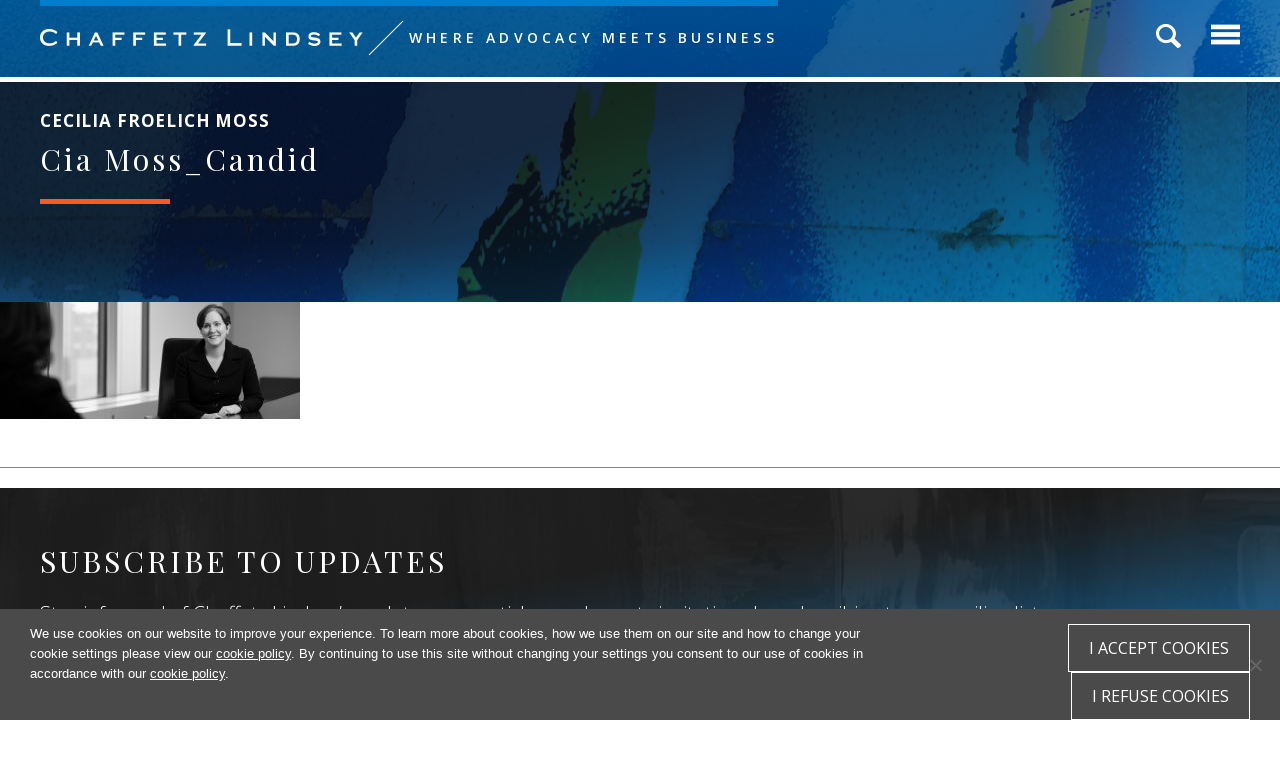

--- FILE ---
content_type: text/html; charset=UTF-8
request_url: https://www.chaffetzlindsey.com/our-team/cecilia-moss/cia-moss_candid/
body_size: 19496
content:
<!DOCTYPE html>
<html lang="en-US">
<head >
<meta charset="UTF-8" />
<meta name="viewport" content="width=device-width, initial-scale=1" />

<!-- MapPress Easy Google Maps Version:2.94.11 (https://www.mappresspro.com) -->
<meta name='robots' content='index, follow, max-image-preview:large, max-snippet:-1, max-video-preview:-1' />
	<style>img:is([sizes="auto" i], [sizes^="auto," i]) { contain-intrinsic-size: 3000px 1500px }</style>
	
	<!-- This site is optimized with the Yoast SEO plugin v24.8.1 - https://yoast.com/wordpress/plugins/seo/ -->
	<title>Cia Moss_Candid | Chaffetz Lindsey LLP</title>
	<link rel="canonical" href="https://www.chaffetzlindsey.com/our-team/cecilia-moss/cia-moss_candid/" />
	<meta property="og:locale" content="en_US" />
	<meta property="og:type" content="article" />
	<meta property="og:title" content="Cia Moss_Candid | Chaffetz Lindsey LLP" />
	<meta property="og:url" content="https://www.chaffetzlindsey.com/our-team/cecilia-moss/cia-moss_candid/" />
	<meta property="og:site_name" content="Chaffetz Lindsey LLP" />
	<meta property="article:publisher" content="https://www.facebook.com/chaffetzlindsey/" />
	<meta property="article:modified_time" content="2018-05-30T20:53:53+00:00" />
	<meta property="og:image" content="https://www.chaffetzlindsey.com/our-team/cecilia-moss/cia-moss_candid" />
	<meta property="og:image:width" content="6000" />
	<meta property="og:image:height" content="2330" />
	<meta property="og:image:type" content="image/jpeg" />
	<script type="application/ld+json" class="yoast-schema-graph">{"@context":"https://schema.org","@graph":[{"@type":"WebPage","@id":"https://www.chaffetzlindsey.com/our-team/cecilia-moss/cia-moss_candid/","url":"https://www.chaffetzlindsey.com/our-team/cecilia-moss/cia-moss_candid/","name":"Cia Moss_Candid | Chaffetz Lindsey LLP","isPartOf":{"@id":"https://www.chaffetzlindsey.com/#website"},"primaryImageOfPage":{"@id":"https://www.chaffetzlindsey.com/our-team/cecilia-moss/cia-moss_candid/#primaryimage"},"image":{"@id":"https://www.chaffetzlindsey.com/our-team/cecilia-moss/cia-moss_candid/#primaryimage"},"thumbnailUrl":"https://www.chaffetzlindsey.com/wp-content/uploads/2018/05/Cia-Moss_Candid.jpg","datePublished":"2018-05-30T20:50:47+00:00","dateModified":"2018-05-30T20:53:53+00:00","breadcrumb":{"@id":"https://www.chaffetzlindsey.com/our-team/cecilia-moss/cia-moss_candid/#breadcrumb"},"inLanguage":"en-US","potentialAction":[{"@type":"ReadAction","target":["https://www.chaffetzlindsey.com/our-team/cecilia-moss/cia-moss_candid/"]}]},{"@type":"ImageObject","inLanguage":"en-US","@id":"https://www.chaffetzlindsey.com/our-team/cecilia-moss/cia-moss_candid/#primaryimage","url":"https://www.chaffetzlindsey.com/wp-content/uploads/2018/05/Cia-Moss_Candid.jpg","contentUrl":"https://www.chaffetzlindsey.com/wp-content/uploads/2018/05/Cia-Moss_Candid.jpg","width":6000,"height":2330},{"@type":"BreadcrumbList","@id":"https://www.chaffetzlindsey.com/our-team/cecilia-moss/cia-moss_candid/#breadcrumb","itemListElement":[{"@type":"ListItem","position":1,"name":"Home","item":"https://www.chaffetzlindsey.com/"},{"@type":"ListItem","position":2,"name":"Cecilia Froelich Moss","item":"https://www.chaffetzlindsey.com/our-team/cecilia-moss/"},{"@type":"ListItem","position":3,"name":"Cia Moss_Candid"}]},{"@type":"WebSite","@id":"https://www.chaffetzlindsey.com/#website","url":"https://www.chaffetzlindsey.com/","name":"Chaffetz Lindsey LLP","description":"","publisher":{"@id":"https://www.chaffetzlindsey.com/#organization"},"potentialAction":[{"@type":"SearchAction","target":{"@type":"EntryPoint","urlTemplate":"https://www.chaffetzlindsey.com/?s={search_term_string}"},"query-input":{"@type":"PropertyValueSpecification","valueRequired":true,"valueName":"search_term_string"}}],"inLanguage":"en-US"},{"@type":"Organization","@id":"https://www.chaffetzlindsey.com/#organization","name":"Chaffetz Lindsey LLP","url":"https://www.chaffetzlindsey.com/","logo":{"@type":"ImageObject","inLanguage":"en-US","@id":"https://www.chaffetzlindsey.com/#/schema/logo/image/","url":"https://www.chaffetzlindsey.com/wp-content/uploads/2019/11/Chaffetz-Lindsey_1-Line_logo-blue-e1574209506173.jpg","contentUrl":"https://www.chaffetzlindsey.com/wp-content/uploads/2019/11/Chaffetz-Lindsey_1-Line_logo-blue-e1574209506173.jpg","width":949,"height":50,"caption":"Chaffetz Lindsey LLP"},"image":{"@id":"https://www.chaffetzlindsey.com/#/schema/logo/image/"},"sameAs":["https://www.facebook.com/chaffetzlindsey/","https://x.com/chaffetzlindsey","https://www.linkedin.com/company/chaffetz-lindsey-llp"]}]}</script>
	<!-- / Yoast SEO plugin. -->


<link rel='dns-prefetch' href='//www.chaffetzlindsey.com' />
<link rel='dns-prefetch' href='//static.addtoany.com' />
<link rel='dns-prefetch' href='//ajax.googleapis.com' />
<link rel='dns-prefetch' href='//cdnjs.cloudflare.com' />
<link rel='dns-prefetch' href='//fonts.googleapis.com' />
		<!-- This site uses the Google Analytics by MonsterInsights plugin v9.11.1 - Using Analytics tracking - https://www.monsterinsights.com/ -->
							<script src="//www.googletagmanager.com/gtag/js?id=G-PKEMVXTQZJ"  data-cfasync="false" data-wpfc-render="false" type="text/javascript" async></script>
			<script data-cfasync="false" data-wpfc-render="false" type="text/javascript">
				var mi_version = '9.11.1';
				var mi_track_user = true;
				var mi_no_track_reason = '';
								var MonsterInsightsDefaultLocations = {"page_location":"https:\/\/www.chaffetzlindsey.com\/our-team\/cecilia-moss\/cia-moss_candid\/"};
								if ( typeof MonsterInsightsPrivacyGuardFilter === 'function' ) {
					var MonsterInsightsLocations = (typeof MonsterInsightsExcludeQuery === 'object') ? MonsterInsightsPrivacyGuardFilter( MonsterInsightsExcludeQuery ) : MonsterInsightsPrivacyGuardFilter( MonsterInsightsDefaultLocations );
				} else {
					var MonsterInsightsLocations = (typeof MonsterInsightsExcludeQuery === 'object') ? MonsterInsightsExcludeQuery : MonsterInsightsDefaultLocations;
				}

								var disableStrs = [
										'ga-disable-G-PKEMVXTQZJ',
									];

				/* Function to detect opted out users */
				function __gtagTrackerIsOptedOut() {
					for (var index = 0; index < disableStrs.length; index++) {
						if (document.cookie.indexOf(disableStrs[index] + '=true') > -1) {
							return true;
						}
					}

					return false;
				}

				/* Disable tracking if the opt-out cookie exists. */
				if (__gtagTrackerIsOptedOut()) {
					for (var index = 0; index < disableStrs.length; index++) {
						window[disableStrs[index]] = true;
					}
				}

				/* Opt-out function */
				function __gtagTrackerOptout() {
					for (var index = 0; index < disableStrs.length; index++) {
						document.cookie = disableStrs[index] + '=true; expires=Thu, 31 Dec 2099 23:59:59 UTC; path=/';
						window[disableStrs[index]] = true;
					}
				}

				if ('undefined' === typeof gaOptout) {
					function gaOptout() {
						__gtagTrackerOptout();
					}
				}
								window.dataLayer = window.dataLayer || [];

				window.MonsterInsightsDualTracker = {
					helpers: {},
					trackers: {},
				};
				if (mi_track_user) {
					function __gtagDataLayer() {
						dataLayer.push(arguments);
					}

					function __gtagTracker(type, name, parameters) {
						if (!parameters) {
							parameters = {};
						}

						if (parameters.send_to) {
							__gtagDataLayer.apply(null, arguments);
							return;
						}

						if (type === 'event') {
														parameters.send_to = monsterinsights_frontend.v4_id;
							var hookName = name;
							if (typeof parameters['event_category'] !== 'undefined') {
								hookName = parameters['event_category'] + ':' + name;
							}

							if (typeof MonsterInsightsDualTracker.trackers[hookName] !== 'undefined') {
								MonsterInsightsDualTracker.trackers[hookName](parameters);
							} else {
								__gtagDataLayer('event', name, parameters);
							}
							
						} else {
							__gtagDataLayer.apply(null, arguments);
						}
					}

					__gtagTracker('js', new Date());
					__gtagTracker('set', {
						'developer_id.dZGIzZG': true,
											});
					if ( MonsterInsightsLocations.page_location ) {
						__gtagTracker('set', MonsterInsightsLocations);
					}
										__gtagTracker('config', 'G-PKEMVXTQZJ', {"forceSSL":"true","link_attribution":"true"} );
										window.gtag = __gtagTracker;										(function () {
						/* https://developers.google.com/analytics/devguides/collection/analyticsjs/ */
						/* ga and __gaTracker compatibility shim. */
						var noopfn = function () {
							return null;
						};
						var newtracker = function () {
							return new Tracker();
						};
						var Tracker = function () {
							return null;
						};
						var p = Tracker.prototype;
						p.get = noopfn;
						p.set = noopfn;
						p.send = function () {
							var args = Array.prototype.slice.call(arguments);
							args.unshift('send');
							__gaTracker.apply(null, args);
						};
						var __gaTracker = function () {
							var len = arguments.length;
							if (len === 0) {
								return;
							}
							var f = arguments[len - 1];
							if (typeof f !== 'object' || f === null || typeof f.hitCallback !== 'function') {
								if ('send' === arguments[0]) {
									var hitConverted, hitObject = false, action;
									if ('event' === arguments[1]) {
										if ('undefined' !== typeof arguments[3]) {
											hitObject = {
												'eventAction': arguments[3],
												'eventCategory': arguments[2],
												'eventLabel': arguments[4],
												'value': arguments[5] ? arguments[5] : 1,
											}
										}
									}
									if ('pageview' === arguments[1]) {
										if ('undefined' !== typeof arguments[2]) {
											hitObject = {
												'eventAction': 'page_view',
												'page_path': arguments[2],
											}
										}
									}
									if (typeof arguments[2] === 'object') {
										hitObject = arguments[2];
									}
									if (typeof arguments[5] === 'object') {
										Object.assign(hitObject, arguments[5]);
									}
									if ('undefined' !== typeof arguments[1].hitType) {
										hitObject = arguments[1];
										if ('pageview' === hitObject.hitType) {
											hitObject.eventAction = 'page_view';
										}
									}
									if (hitObject) {
										action = 'timing' === arguments[1].hitType ? 'timing_complete' : hitObject.eventAction;
										hitConverted = mapArgs(hitObject);
										__gtagTracker('event', action, hitConverted);
									}
								}
								return;
							}

							function mapArgs(args) {
								var arg, hit = {};
								var gaMap = {
									'eventCategory': 'event_category',
									'eventAction': 'event_action',
									'eventLabel': 'event_label',
									'eventValue': 'event_value',
									'nonInteraction': 'non_interaction',
									'timingCategory': 'event_category',
									'timingVar': 'name',
									'timingValue': 'value',
									'timingLabel': 'event_label',
									'page': 'page_path',
									'location': 'page_location',
									'title': 'page_title',
									'referrer' : 'page_referrer',
								};
								for (arg in args) {
																		if (!(!args.hasOwnProperty(arg) || !gaMap.hasOwnProperty(arg))) {
										hit[gaMap[arg]] = args[arg];
									} else {
										hit[arg] = args[arg];
									}
								}
								return hit;
							}

							try {
								f.hitCallback();
							} catch (ex) {
							}
						};
						__gaTracker.create = newtracker;
						__gaTracker.getByName = newtracker;
						__gaTracker.getAll = function () {
							return [];
						};
						__gaTracker.remove = noopfn;
						__gaTracker.loaded = true;
						window['__gaTracker'] = __gaTracker;
					})();
									} else {
										console.log("");
					(function () {
						function __gtagTracker() {
							return null;
						}

						window['__gtagTracker'] = __gtagTracker;
						window['gtag'] = __gtagTracker;
					})();
									}
			</script>
							<!-- / Google Analytics by MonsterInsights -->
		<script type="text/javascript">
/* <![CDATA[ */
window._wpemojiSettings = {"baseUrl":"https:\/\/s.w.org\/images\/core\/emoji\/15.0.3\/72x72\/","ext":".png","svgUrl":"https:\/\/s.w.org\/images\/core\/emoji\/15.0.3\/svg\/","svgExt":".svg","source":{"concatemoji":"https:\/\/www.chaffetzlindsey.com\/wp-includes\/js\/wp-emoji-release.min.js?ver=6.7.2"}};
/*! This file is auto-generated */
!function(i,n){var o,s,e;function c(e){try{var t={supportTests:e,timestamp:(new Date).valueOf()};sessionStorage.setItem(o,JSON.stringify(t))}catch(e){}}function p(e,t,n){e.clearRect(0,0,e.canvas.width,e.canvas.height),e.fillText(t,0,0);var t=new Uint32Array(e.getImageData(0,0,e.canvas.width,e.canvas.height).data),r=(e.clearRect(0,0,e.canvas.width,e.canvas.height),e.fillText(n,0,0),new Uint32Array(e.getImageData(0,0,e.canvas.width,e.canvas.height).data));return t.every(function(e,t){return e===r[t]})}function u(e,t,n){switch(t){case"flag":return n(e,"\ud83c\udff3\ufe0f\u200d\u26a7\ufe0f","\ud83c\udff3\ufe0f\u200b\u26a7\ufe0f")?!1:!n(e,"\ud83c\uddfa\ud83c\uddf3","\ud83c\uddfa\u200b\ud83c\uddf3")&&!n(e,"\ud83c\udff4\udb40\udc67\udb40\udc62\udb40\udc65\udb40\udc6e\udb40\udc67\udb40\udc7f","\ud83c\udff4\u200b\udb40\udc67\u200b\udb40\udc62\u200b\udb40\udc65\u200b\udb40\udc6e\u200b\udb40\udc67\u200b\udb40\udc7f");case"emoji":return!n(e,"\ud83d\udc26\u200d\u2b1b","\ud83d\udc26\u200b\u2b1b")}return!1}function f(e,t,n){var r="undefined"!=typeof WorkerGlobalScope&&self instanceof WorkerGlobalScope?new OffscreenCanvas(300,150):i.createElement("canvas"),a=r.getContext("2d",{willReadFrequently:!0}),o=(a.textBaseline="top",a.font="600 32px Arial",{});return e.forEach(function(e){o[e]=t(a,e,n)}),o}function t(e){var t=i.createElement("script");t.src=e,t.defer=!0,i.head.appendChild(t)}"undefined"!=typeof Promise&&(o="wpEmojiSettingsSupports",s=["flag","emoji"],n.supports={everything:!0,everythingExceptFlag:!0},e=new Promise(function(e){i.addEventListener("DOMContentLoaded",e,{once:!0})}),new Promise(function(t){var n=function(){try{var e=JSON.parse(sessionStorage.getItem(o));if("object"==typeof e&&"number"==typeof e.timestamp&&(new Date).valueOf()<e.timestamp+604800&&"object"==typeof e.supportTests)return e.supportTests}catch(e){}return null}();if(!n){if("undefined"!=typeof Worker&&"undefined"!=typeof OffscreenCanvas&&"undefined"!=typeof URL&&URL.createObjectURL&&"undefined"!=typeof Blob)try{var e="postMessage("+f.toString()+"("+[JSON.stringify(s),u.toString(),p.toString()].join(",")+"));",r=new Blob([e],{type:"text/javascript"}),a=new Worker(URL.createObjectURL(r),{name:"wpTestEmojiSupports"});return void(a.onmessage=function(e){c(n=e.data),a.terminate(),t(n)})}catch(e){}c(n=f(s,u,p))}t(n)}).then(function(e){for(var t in e)n.supports[t]=e[t],n.supports.everything=n.supports.everything&&n.supports[t],"flag"!==t&&(n.supports.everythingExceptFlag=n.supports.everythingExceptFlag&&n.supports[t]);n.supports.everythingExceptFlag=n.supports.everythingExceptFlag&&!n.supports.flag,n.DOMReady=!1,n.readyCallback=function(){n.DOMReady=!0}}).then(function(){return e}).then(function(){var e;n.supports.everything||(n.readyCallback(),(e=n.source||{}).concatemoji?t(e.concatemoji):e.wpemoji&&e.twemoji&&(t(e.twemoji),t(e.wpemoji)))}))}((window,document),window._wpemojiSettings);
/* ]]> */
</script>
<link rel='stylesheet' id='chaffetz-lindsey-css' href='https://www.chaffetzlindsey.com/wp-content/themes/chaffetzlindsey/style.css?ver=1.0' type='text/css' media='all' />
<link rel='stylesheet' id='la-icon-maneger-style-css' href='https://www.chaffetzlindsey.com/wp-content/uploads/la_icon_sets/style.min.css?ver=6.7.2' type='text/css' media='all' />
<style id='wp-emoji-styles-inline-css' type='text/css'>

	img.wp-smiley, img.emoji {
		display: inline !important;
		border: none !important;
		box-shadow: none !important;
		height: 1em !important;
		width: 1em !important;
		margin: 0 0.07em !important;
		vertical-align: -0.1em !important;
		background: none !important;
		padding: 0 !important;
	}
</style>
<link rel='stylesheet' id='wp-block-library-css' href='https://www.chaffetzlindsey.com/wp-includes/css/dist/block-library/style.min.css?ver=6.7.2' type='text/css' media='all' />
<link rel='stylesheet' id='mappress-leaflet-css' href='https://www.chaffetzlindsey.com/wp-content/plugins/mappress-google-maps-for-wordpress/lib/leaflet/leaflet.css?ver=1.7.1' type='text/css' media='all' />
<link rel='stylesheet' id='mappress-css' href='https://www.chaffetzlindsey.com/wp-content/plugins/mappress-google-maps-for-wordpress/css/mappress.css?ver=2.94.11' type='text/css' media='all' />
<style id='classic-theme-styles-inline-css' type='text/css'>
/*! This file is auto-generated */
.wp-block-button__link{color:#fff;background-color:#32373c;border-radius:9999px;box-shadow:none;text-decoration:none;padding:calc(.667em + 2px) calc(1.333em + 2px);font-size:1.125em}.wp-block-file__button{background:#32373c;color:#fff;text-decoration:none}
</style>
<style id='global-styles-inline-css' type='text/css'>
:root{--wp--preset--aspect-ratio--square: 1;--wp--preset--aspect-ratio--4-3: 4/3;--wp--preset--aspect-ratio--3-4: 3/4;--wp--preset--aspect-ratio--3-2: 3/2;--wp--preset--aspect-ratio--2-3: 2/3;--wp--preset--aspect-ratio--16-9: 16/9;--wp--preset--aspect-ratio--9-16: 9/16;--wp--preset--color--black: #000000;--wp--preset--color--cyan-bluish-gray: #abb8c3;--wp--preset--color--white: #ffffff;--wp--preset--color--pale-pink: #f78da7;--wp--preset--color--vivid-red: #cf2e2e;--wp--preset--color--luminous-vivid-orange: #ff6900;--wp--preset--color--luminous-vivid-amber: #fcb900;--wp--preset--color--light-green-cyan: #7bdcb5;--wp--preset--color--vivid-green-cyan: #00d084;--wp--preset--color--pale-cyan-blue: #8ed1fc;--wp--preset--color--vivid-cyan-blue: #0693e3;--wp--preset--color--vivid-purple: #9b51e0;--wp--preset--gradient--vivid-cyan-blue-to-vivid-purple: linear-gradient(135deg,rgba(6,147,227,1) 0%,rgb(155,81,224) 100%);--wp--preset--gradient--light-green-cyan-to-vivid-green-cyan: linear-gradient(135deg,rgb(122,220,180) 0%,rgb(0,208,130) 100%);--wp--preset--gradient--luminous-vivid-amber-to-luminous-vivid-orange: linear-gradient(135deg,rgba(252,185,0,1) 0%,rgba(255,105,0,1) 100%);--wp--preset--gradient--luminous-vivid-orange-to-vivid-red: linear-gradient(135deg,rgba(255,105,0,1) 0%,rgb(207,46,46) 100%);--wp--preset--gradient--very-light-gray-to-cyan-bluish-gray: linear-gradient(135deg,rgb(238,238,238) 0%,rgb(169,184,195) 100%);--wp--preset--gradient--cool-to-warm-spectrum: linear-gradient(135deg,rgb(74,234,220) 0%,rgb(151,120,209) 20%,rgb(207,42,186) 40%,rgb(238,44,130) 60%,rgb(251,105,98) 80%,rgb(254,248,76) 100%);--wp--preset--gradient--blush-light-purple: linear-gradient(135deg,rgb(255,206,236) 0%,rgb(152,150,240) 100%);--wp--preset--gradient--blush-bordeaux: linear-gradient(135deg,rgb(254,205,165) 0%,rgb(254,45,45) 50%,rgb(107,0,62) 100%);--wp--preset--gradient--luminous-dusk: linear-gradient(135deg,rgb(255,203,112) 0%,rgb(199,81,192) 50%,rgb(65,88,208) 100%);--wp--preset--gradient--pale-ocean: linear-gradient(135deg,rgb(255,245,203) 0%,rgb(182,227,212) 50%,rgb(51,167,181) 100%);--wp--preset--gradient--electric-grass: linear-gradient(135deg,rgb(202,248,128) 0%,rgb(113,206,126) 100%);--wp--preset--gradient--midnight: linear-gradient(135deg,rgb(2,3,129) 0%,rgb(40,116,252) 100%);--wp--preset--font-size--small: 13px;--wp--preset--font-size--medium: 20px;--wp--preset--font-size--large: 36px;--wp--preset--font-size--x-large: 42px;--wp--preset--spacing--20: 0.44rem;--wp--preset--spacing--30: 0.67rem;--wp--preset--spacing--40: 1rem;--wp--preset--spacing--50: 1.5rem;--wp--preset--spacing--60: 2.25rem;--wp--preset--spacing--70: 3.38rem;--wp--preset--spacing--80: 5.06rem;--wp--preset--shadow--natural: 6px 6px 9px rgba(0, 0, 0, 0.2);--wp--preset--shadow--deep: 12px 12px 50px rgba(0, 0, 0, 0.4);--wp--preset--shadow--sharp: 6px 6px 0px rgba(0, 0, 0, 0.2);--wp--preset--shadow--outlined: 6px 6px 0px -3px rgba(255, 255, 255, 1), 6px 6px rgba(0, 0, 0, 1);--wp--preset--shadow--crisp: 6px 6px 0px rgba(0, 0, 0, 1);}:where(.is-layout-flex){gap: 0.5em;}:where(.is-layout-grid){gap: 0.5em;}body .is-layout-flex{display: flex;}.is-layout-flex{flex-wrap: wrap;align-items: center;}.is-layout-flex > :is(*, div){margin: 0;}body .is-layout-grid{display: grid;}.is-layout-grid > :is(*, div){margin: 0;}:where(.wp-block-columns.is-layout-flex){gap: 2em;}:where(.wp-block-columns.is-layout-grid){gap: 2em;}:where(.wp-block-post-template.is-layout-flex){gap: 1.25em;}:where(.wp-block-post-template.is-layout-grid){gap: 1.25em;}.has-black-color{color: var(--wp--preset--color--black) !important;}.has-cyan-bluish-gray-color{color: var(--wp--preset--color--cyan-bluish-gray) !important;}.has-white-color{color: var(--wp--preset--color--white) !important;}.has-pale-pink-color{color: var(--wp--preset--color--pale-pink) !important;}.has-vivid-red-color{color: var(--wp--preset--color--vivid-red) !important;}.has-luminous-vivid-orange-color{color: var(--wp--preset--color--luminous-vivid-orange) !important;}.has-luminous-vivid-amber-color{color: var(--wp--preset--color--luminous-vivid-amber) !important;}.has-light-green-cyan-color{color: var(--wp--preset--color--light-green-cyan) !important;}.has-vivid-green-cyan-color{color: var(--wp--preset--color--vivid-green-cyan) !important;}.has-pale-cyan-blue-color{color: var(--wp--preset--color--pale-cyan-blue) !important;}.has-vivid-cyan-blue-color{color: var(--wp--preset--color--vivid-cyan-blue) !important;}.has-vivid-purple-color{color: var(--wp--preset--color--vivid-purple) !important;}.has-black-background-color{background-color: var(--wp--preset--color--black) !important;}.has-cyan-bluish-gray-background-color{background-color: var(--wp--preset--color--cyan-bluish-gray) !important;}.has-white-background-color{background-color: var(--wp--preset--color--white) !important;}.has-pale-pink-background-color{background-color: var(--wp--preset--color--pale-pink) !important;}.has-vivid-red-background-color{background-color: var(--wp--preset--color--vivid-red) !important;}.has-luminous-vivid-orange-background-color{background-color: var(--wp--preset--color--luminous-vivid-orange) !important;}.has-luminous-vivid-amber-background-color{background-color: var(--wp--preset--color--luminous-vivid-amber) !important;}.has-light-green-cyan-background-color{background-color: var(--wp--preset--color--light-green-cyan) !important;}.has-vivid-green-cyan-background-color{background-color: var(--wp--preset--color--vivid-green-cyan) !important;}.has-pale-cyan-blue-background-color{background-color: var(--wp--preset--color--pale-cyan-blue) !important;}.has-vivid-cyan-blue-background-color{background-color: var(--wp--preset--color--vivid-cyan-blue) !important;}.has-vivid-purple-background-color{background-color: var(--wp--preset--color--vivid-purple) !important;}.has-black-border-color{border-color: var(--wp--preset--color--black) !important;}.has-cyan-bluish-gray-border-color{border-color: var(--wp--preset--color--cyan-bluish-gray) !important;}.has-white-border-color{border-color: var(--wp--preset--color--white) !important;}.has-pale-pink-border-color{border-color: var(--wp--preset--color--pale-pink) !important;}.has-vivid-red-border-color{border-color: var(--wp--preset--color--vivid-red) !important;}.has-luminous-vivid-orange-border-color{border-color: var(--wp--preset--color--luminous-vivid-orange) !important;}.has-luminous-vivid-amber-border-color{border-color: var(--wp--preset--color--luminous-vivid-amber) !important;}.has-light-green-cyan-border-color{border-color: var(--wp--preset--color--light-green-cyan) !important;}.has-vivid-green-cyan-border-color{border-color: var(--wp--preset--color--vivid-green-cyan) !important;}.has-pale-cyan-blue-border-color{border-color: var(--wp--preset--color--pale-cyan-blue) !important;}.has-vivid-cyan-blue-border-color{border-color: var(--wp--preset--color--vivid-cyan-blue) !important;}.has-vivid-purple-border-color{border-color: var(--wp--preset--color--vivid-purple) !important;}.has-vivid-cyan-blue-to-vivid-purple-gradient-background{background: var(--wp--preset--gradient--vivid-cyan-blue-to-vivid-purple) !important;}.has-light-green-cyan-to-vivid-green-cyan-gradient-background{background: var(--wp--preset--gradient--light-green-cyan-to-vivid-green-cyan) !important;}.has-luminous-vivid-amber-to-luminous-vivid-orange-gradient-background{background: var(--wp--preset--gradient--luminous-vivid-amber-to-luminous-vivid-orange) !important;}.has-luminous-vivid-orange-to-vivid-red-gradient-background{background: var(--wp--preset--gradient--luminous-vivid-orange-to-vivid-red) !important;}.has-very-light-gray-to-cyan-bluish-gray-gradient-background{background: var(--wp--preset--gradient--very-light-gray-to-cyan-bluish-gray) !important;}.has-cool-to-warm-spectrum-gradient-background{background: var(--wp--preset--gradient--cool-to-warm-spectrum) !important;}.has-blush-light-purple-gradient-background{background: var(--wp--preset--gradient--blush-light-purple) !important;}.has-blush-bordeaux-gradient-background{background: var(--wp--preset--gradient--blush-bordeaux) !important;}.has-luminous-dusk-gradient-background{background: var(--wp--preset--gradient--luminous-dusk) !important;}.has-pale-ocean-gradient-background{background: var(--wp--preset--gradient--pale-ocean) !important;}.has-electric-grass-gradient-background{background: var(--wp--preset--gradient--electric-grass) !important;}.has-midnight-gradient-background{background: var(--wp--preset--gradient--midnight) !important;}.has-small-font-size{font-size: var(--wp--preset--font-size--small) !important;}.has-medium-font-size{font-size: var(--wp--preset--font-size--medium) !important;}.has-large-font-size{font-size: var(--wp--preset--font-size--large) !important;}.has-x-large-font-size{font-size: var(--wp--preset--font-size--x-large) !important;}
:where(.wp-block-post-template.is-layout-flex){gap: 1.25em;}:where(.wp-block-post-template.is-layout-grid){gap: 1.25em;}
:where(.wp-block-columns.is-layout-flex){gap: 2em;}:where(.wp-block-columns.is-layout-grid){gap: 2em;}
:root :where(.wp-block-pullquote){font-size: 1.5em;line-height: 1.6;}
</style>
<link rel='stylesheet' id='cookie-notice-front-css' href='https://www.chaffetzlindsey.com/wp-content/plugins/cookie-notice/css/front.min.css?ver=2.5.6' type='text/css' media='all' />
<link rel='stylesheet' id='collapscore-css-css' href='https://www.chaffetzlindsey.com/wp-content/plugins/jquery-collapse-o-matic/css/core_style.css?ver=1.0' type='text/css' media='all' />
<link rel='stylesheet' id='collapseomatic-css-css' href='https://www.chaffetzlindsey.com/wp-content/plugins/jquery-collapse-o-matic/css/light_style.css?ver=1.6' type='text/css' media='all' />
<link rel='stylesheet' id='page-list-style-css' href='https://www.chaffetzlindsey.com/wp-content/plugins/page-list/css/page-list.css?ver=5.7' type='text/css' media='all' />
<link rel='stylesheet' id='printpromatic-css-css' href='https://www.chaffetzlindsey.com/wp-content/plugins/print-pro-matic/css/style.css?ver=1.0' type='text/css' media='all' />
<link rel='stylesheet' id='sf_styles-css' href='https://www.chaffetzlindsey.com/wp-content/plugins/superfly-menu2/css/public.min.css?ver=6.7.2' type='text/css' media='all' />
<link rel='stylesheet' id='google-fonts-css' href='//fonts.googleapis.com/css?family=Open+Sans%3A300%2C300i%2C400%2C400i%2C600%2C600i%2C700%2C700i+%7C+Playfair+Display+SC%3A400%2C400i%2C700%2C700i%7CPlayfair+Display%3A400%2C400i%2C700%2C700i%7CRaleway%3A400%2C400i%2C700%2C700i&#038;ver=1.0' type='text/css' media='all' />
<link rel='stylesheet' id='lightbox-style-sheet-css' href='https://www.chaffetzlindsey.com/wp-content/themes/chaffetzlindsey/css/magnific-popup.css?ver=3.3.5' type='text/css' media='all' />
<link rel='stylesheet' id='animated-style-sheet-css' href='https://www.chaffetzlindsey.com/wp-content/themes/chaffetzlindsey/css/animate.css?ver=3.3.5' type='text/css' media='all' />
<link rel='stylesheet' id='slick-style-sheet-css' href='https://www.chaffetzlindsey.com/wp-content/themes/chaffetzlindsey/css/slick.css?ver=3.3.5' type='text/css' media='all' />
<link rel='stylesheet' id='slick-theme-style-sheet-css' href='https://www.chaffetzlindsey.com/wp-content/themes/chaffetzlindsey/css/slick-theme.css?ver=3.3.5' type='text/css' media='all' />
<link rel='stylesheet' id='fa-style-sheet-css' href='https://www.chaffetzlindsey.com/wp-content/themes/chaffetzlindsey/css/font-awesome/css/fontawesome-all.min.css?ver=3.3.5' type='text/css' media='all' />
<link rel='stylesheet' id='styles_jquery_ui-css' href='https://ajax.googleapis.com/ajax/libs/jqueryui/1.11.2/themes/smoothness/jquery-ui.css?ver=1769615711' type='text/css' media='all' />
<link rel='stylesheet' id='styles_updates-css' href='https://www.chaffetzlindsey.com/wp-content/themes/chaffetzlindsey/css/updates.css?ver=1769615711' type='text/css' media='all' />
<style id='akismet-widget-style-inline-css' type='text/css'>

			.a-stats {
				--akismet-color-mid-green: #357b49;
				--akismet-color-white: #fff;
				--akismet-color-light-grey: #f6f7f7;

				max-width: 350px;
				width: auto;
			}

			.a-stats * {
				all: unset;
				box-sizing: border-box;
			}

			.a-stats strong {
				font-weight: 600;
			}

			.a-stats a.a-stats__link,
			.a-stats a.a-stats__link:visited,
			.a-stats a.a-stats__link:active {
				background: var(--akismet-color-mid-green);
				border: none;
				box-shadow: none;
				border-radius: 8px;
				color: var(--akismet-color-white);
				cursor: pointer;
				display: block;
				font-family: -apple-system, BlinkMacSystemFont, 'Segoe UI', 'Roboto', 'Oxygen-Sans', 'Ubuntu', 'Cantarell', 'Helvetica Neue', sans-serif;
				font-weight: 500;
				padding: 12px;
				text-align: center;
				text-decoration: none;
				transition: all 0.2s ease;
			}

			/* Extra specificity to deal with TwentyTwentyOne focus style */
			.widget .a-stats a.a-stats__link:focus {
				background: var(--akismet-color-mid-green);
				color: var(--akismet-color-white);
				text-decoration: none;
			}

			.a-stats a.a-stats__link:hover {
				filter: brightness(110%);
				box-shadow: 0 4px 12px rgba(0, 0, 0, 0.06), 0 0 2px rgba(0, 0, 0, 0.16);
			}

			.a-stats .count {
				color: var(--akismet-color-white);
				display: block;
				font-size: 1.5em;
				line-height: 1.4;
				padding: 0 13px;
				white-space: nowrap;
			}
		
</style>
<link rel='stylesheet' id='wp-pagenavi-css' href='https://www.chaffetzlindsey.com/wp-content/plugins/wp-pagenavi/pagenavi-css.css?ver=2.70' type='text/css' media='all' />
<link rel='stylesheet' id='addtoany-css' href='https://www.chaffetzlindsey.com/wp-content/plugins/add-to-any/addtoany.min.css?ver=1.16' type='text/css' media='all' />
<style id='addtoany-inline-css' type='text/css'>
a.a2a_i .a2a_svg, a.a2a_more .a2a_svg {
background-color: #FF5800 !important;
}
.a2a_overlay {
background: #000000 !important;
}
</style>
<script type="text/javascript" src="https://www.chaffetzlindsey.com/wp-content/plugins/superfly-menu2/includes/vendor/looks_awesome/icon_manager/js/md5.js?ver=1.0,0" id="la-icon-manager-md5-js"></script>
<script type="text/javascript" src="https://www.chaffetzlindsey.com/wp-content/plugins/superfly-menu2/includes/vendor/looks_awesome/icon_manager/js/util.js?ver=1.0,0" id="la-icon-manager-util-js"></script>
<script type="text/javascript" src="https://www.chaffetzlindsey.com/wp-content/plugins/google-analytics-for-wordpress/assets/js/frontend-gtag.min.js?ver=9.11.1" id="monsterinsights-frontend-script-js" async="async" data-wp-strategy="async"></script>
<script data-cfasync="false" data-wpfc-render="false" type="text/javascript" id='monsterinsights-frontend-script-js-extra'>/* <![CDATA[ */
var monsterinsights_frontend = {"js_events_tracking":"true","download_extensions":"doc,pdf,ppt,zip,xls,docx,pptx,xlsx","inbound_paths":"[{\"path\":\"\\\/go\\\/\",\"label\":\"affiliate\"},{\"path\":\"\\\/recommend\\\/\",\"label\":\"affiliate\"}]","home_url":"https:\/\/www.chaffetzlindsey.com","hash_tracking":"false","v4_id":"G-PKEMVXTQZJ"};/* ]]> */
</script>
<script type="text/javascript" id="addtoany-core-js-before">
/* <![CDATA[ */
window.a2a_config=window.a2a_config||{};a2a_config.callbacks=[];a2a_config.overlays=[];a2a_config.templates={};
a2a_config.icon_color="transparent,#ffffff";
a2a_config.color_main = "FF5800";
a2a_config.color_border = "FF5800";
a2a_config.color_link_text = "FF5800";
a2a_config.color_link_text_hover = "FFFFFF";
/* ]]> */
</script>
<script type="text/javascript" defer src="https://static.addtoany.com/menu/page.js" id="addtoany-core-js"></script>
<script type="text/javascript" src="https://www.chaffetzlindsey.com/wp-includes/js/jquery/jquery.min.js?ver=3.7.1" id="jquery-core-js"></script>
<script type="text/javascript" src="https://www.chaffetzlindsey.com/wp-includes/js/jquery/jquery-migrate.min.js?ver=3.4.1" id="jquery-migrate-js"></script>
<script type="text/javascript" defer src="https://www.chaffetzlindsey.com/wp-content/plugins/add-to-any/addtoany.min.js?ver=1.1" id="addtoany-jquery-js"></script>
<script type="text/javascript" id="cookie-notice-front-js-before">
/* <![CDATA[ */
var cnArgs = {"ajaxUrl":"https:\/\/www.chaffetzlindsey.com\/wp-admin\/admin-ajax.php","nonce":"7dd55fa5fb","hideEffect":"fade","position":"bottom","onScroll":false,"onScrollOffset":100,"onClick":false,"cookieName":"cookie_notice_accepted","cookieTime":2592000,"cookieTimeRejected":2592000,"globalCookie":false,"redirection":false,"cache":true,"revokeCookies":false,"revokeCookiesOpt":"automatic"};
/* ]]> */
</script>
<script type="text/javascript" src="https://www.chaffetzlindsey.com/wp-content/plugins/cookie-notice/js/front.min.js?ver=2.5.6" id="cookie-notice-front-js"></script>
<script type="text/javascript" id="sf_main-js-extra">
/* <![CDATA[ */
var SF_Opts = {"wp_menu_id":"668","social":[],"search":"yes","blur":"no","fade":"no","test_mode":"no","hide_def":"no","mob_nav":"no","dynamic":"no","parent_ignore":"yes","sidebar_style":"side","sidebar_behaviour":"slide","alt_menu":"","sidebar_pos":"right","width_panel_1":"610","width_panel_2":"320","width_panel_3":"320","width_panel_4":"320","base_color":"#051018","opening_type":"click","sub_type":"dropdown","video_bg":"","video_mob":"no","video_preload":"no","sub_mob_type":"dropdown","sub_opening_type":"click","label":"none","label_top":"10px","label_size":"60px","label_vis":"no","item_padding":"25","bg":"","path":"https:\/\/www.chaffetzlindsey.com\/wp-content\/plugins\/superfly-menu2\/img\/","menu":"{\"668\":{\"term_id\":668,\"name\":\"Main Menu\",\"loc\":{\"pages\":{\"3\":1,\"6\":1,\"8\":1,\"10\":1,\"12\":1,\"14\":1,\"41\":1,\"48\":1,\"87\":1,\"205\":1,\"390\":1,\"392\":1,\"394\":1,\"396\":1,\"407\":1,\"3515\":1,\"3516\":1,\"3517\":1,\"4057\":1,\"4061\":1,\"4063\":1,\"4065\":1,\"4067\":1,\"4069\":1,\"4071\":1,\"4073\":1,\"5446\":1,\"5448\":1,\"5449\":1,\"5450\":1,\"5752\":1},\"cposts\":{\"staff\":1,\"news_item\":1,\"event\":1,\"publication\":1,\"report\":1},\"cats\":{\"1\":1,\"321\":1,\"322\":1,\"323\":1,\"324\":1},\"taxes\":[],\"langs\":[],\"wp_pages\":{\"front\":1,\"home\":1,\"archive\":1,\"single\":1,\"forbidden\":1,\"search\":1},\"ids\":[\"\"]},\"isDef\":true}}","togglers":".menulink","subMenuSupport":"yes","subMenuSelector":"sub-menu, children","eventsInterval":"10","activeClassSelector":"current-menu-item","allowedTags":"DIV, NAV, UL, OL, LI, A, P, H1, H2, H3, H4, SPAN","menuData":[],"siteBase":"https:\/\/www.chaffetzlindsey.com","plugin_ver":"5.0.19"};
/* ]]> */
</script>
<script type="text/javascript" src="https://www.chaffetzlindsey.com/wp-content/plugins/superfly-menu2/js/public.min.js?ver=5.0.19" id="sf_main-js"></script>
<script type="text/javascript" src="https://ajax.googleapis.com/ajax/libs/jqueryui/1.11.2/jquery-ui.min.js?ver=1769615711" id="scripts_jquery_ui-js"></script>
<script type="text/javascript" src="//cdnjs.cloudflare.com/ajax/libs/jqueryui-touch-punch/0.2.3/jquery.ui.touch-punch.min.js?ver=1769615711" id="scripts_jquery_ui_touch_punch-js"></script>
<script type="text/javascript" src="https://www.chaffetzlindsey.com/wp-content/themes/chaffetzlindsey/js/updates.js?ver=1769615711" id="scripts_updates-js"></script>
<link rel="https://api.w.org/" href="https://www.chaffetzlindsey.com/wp-json/" /><link rel="alternate" title="JSON" type="application/json" href="https://www.chaffetzlindsey.com/wp-json/wp/v2/media/6015" /><link rel="EditURI" type="application/rsd+xml" title="RSD" href="https://www.chaffetzlindsey.com/xmlrpc.php?rsd" />
<meta name="generator" content="WordPress 6.7.2" />
<link rel='shortlink' href='https://www.chaffetzlindsey.com/?p=6015' />
<link rel="alternate" title="oEmbed (JSON)" type="application/json+oembed" href="https://www.chaffetzlindsey.com/wp-json/oembed/1.0/embed?url=https%3A%2F%2Fwww.chaffetzlindsey.com%2Four-team%2Fcecilia-moss%2Fcia-moss_candid%2F" />
<link rel="alternate" title="oEmbed (XML)" type="text/xml+oembed" href="https://www.chaffetzlindsey.com/wp-json/oembed/1.0/embed?url=https%3A%2F%2Fwww.chaffetzlindsey.com%2Four-team%2Fcecilia-moss%2Fcia-moss_candid%2F&#038;format=xml" />
<script>

    // global
    window.SFM_is_mobile = (function () {
        var n = navigator.userAgent;
        var reg = new RegExp('Android\s([0-9\.]*)')
        var match = n.toLowerCase().match(reg);
        var android =  match ? parseFloat(match[1]) : false;
        if (android && android < 3.6) {
        	return;
        };

        return n.match(/Android|BlackBerry|IEMobile|iPhone|iPad|iPod|Opera Mini/i);
    })();

    window.SFM_current_page_menu = '668';

    (function(){

        var mob_bar = '';
        var pos = 'right';
        var iconbar = '';

        var SFM_skew_disabled = ( function( ) {
            var window_width = window.innerWidth;
            var sfm_width = 610;
            if ( sfm_width * 2 >= window_width ) {
                return true;
            }
            return false;
        } )( );

        var classes = SFM_is_mobile ? 'sfm-mobile' : 'sfm-desktop';
        var html = document.getElementsByTagName('html')[0]; // pointer
        classes += mob_bar ? ' sfm-mob-nav' : '';
        classes += ' sfm-pos-' + pos;
        classes += iconbar ? ' sfm-bar' : '';
		classes += SFM_skew_disabled ? ' sfm-skew-disabled' : '';

        html.className = html.className == '' ?  classes : html.className + ' ' + classes;

    })();
</script>
<style type="text/css" id="superfly-dynamic">
    @font-face {
        font-family: 'sfm-icomoon';
        src:url('https://www.chaffetzlindsey.com/wp-content/plugins/superfly-menu2/img/fonts/icomoon.eot?wehgh4');
        src: url('https://www.chaffetzlindsey.com/wp-content/plugins/superfly-menu2/img/fonts/icomoon.svg?wehgh4#icomoon') format('svg'),
        url('https://www.chaffetzlindsey.com/wp-content/plugins/superfly-menu2/img/fonts/icomoon.eot?#iefixwehgh4') format('embedded-opentype'),
        url('https://www.chaffetzlindsey.com/wp-content/plugins/superfly-menu2/img/fonts/icomoon.woff?wehgh4') format('woff'),
        url('https://www.chaffetzlindsey.com/wp-content/plugins/superfly-menu2/img/fonts/icomoon.ttf?wehgh4') format('truetype');
        font-weight: normal;
        font-style: normal;
        font-display: swap;
    }
        .sfm-navicon, .sfm-navicon:after, .sfm-navicon:before, .sfm-sidebar-close:before, .sfm-sidebar-close:after {
        height: 5px !important;
    }
    .sfm-label-square .sfm-navicon-button, .sfm-label-rsquare .sfm-navicon-button, .sfm-label-circle .sfm-navicon-button {
    border-width: 5px !important;
    }

    .sfm-vertical-nav .sfm-submenu-visible > a .sfm-sm-indicator i:after {
    -webkit-transform: rotate(180deg);
    transform: rotate(180deg);
    }

    #sfm-mob-navbar .sfm-navicon-button:after {
    /*width: 30px;*/
    }

    .sfm-pos-right .sfm-vertical-nav .sfm-has-child-menu > a:before {
    display: none;
    }

    #sfm-sidebar.sfm-vertical-nav .sfm-menu .sfm-sm-indicator {
    /*background: rgba(255,255,255,0.085);*/
    }

    .sfm-pos-right #sfm-sidebar.sfm-vertical-nav .sfm-menu li a {
    /*padding-left: 10px !important;*/
    }

    .sfm-pos-right #sfm-sidebar.sfm-vertical-nav .sfm-sm-indicator {
    left: auto;
    right: 0;
    }

    #sfm-sidebar.sfm-compact .sfm-nav {
    min-height: 50vh;
    height: auto;
    max-height: none;
    margin-top: 30px;
    }

    #sfm-sidebar.sfm-compact  input[type=search] {
    font-size: 16px;
    }
    /*}*/

            #sfm-sidebar .sfm-sidebar-bg, #sfm-sidebar .sfm-social {
        background-color: #051018 !important;
        }

            #sfm-sidebar .sfm-logo img {
        max-height: px;
        }
    

    #sfm-sidebar, .sfm-sidebar-bg, #sfm-sidebar .sfm-nav, #sfm-sidebar .sfm-widget, #sfm-sidebar .sfm-logo, #sfm-sidebar .sfm-social, .sfm-style-toolbar .sfm-copy {
    width: 610px;
    }
        #sfm-sidebar:not(.sfm-iconbar) .sfm-menu li > a span{
        max-width: calc(610px - 80px);    }
    #sfm-sidebar .sfm-social {
    background-color: transparent !important;
    }

    

    
        #sfm-sidebar .sfm-menu li:hover > a,
    #sfm-sidebar .sfm-menu li > a:focus {
        color: #008feb;
    }

    #sfm-sidebar .sfm-menu li:hover .sfm-sm-indicator i {
        border-color: #008feb;
    }

    #sfm-sidebar .sfm-menu-level-1 li:hover > a,
    #sfm-sidebar .sfm-menu-level-1 li > a:focus {
        color: #ffffff;
    }

    #sfm-sidebar .sfm-menu-level-1 li:hover .sfm-sm-indicator i {
    border-color: #ffffff;
    }

    #sfm-sidebar .sfm-menu-level-2 li:hover > a,
    #sfm-sidebar .sfm-menu-level-2 li > a:focus {
        color: #ffffff;
    }

    #sfm-sidebar .sfm-menu-level-2 li:hover .sfm-sm-indicator i {
    border-color: #ffffff;
    }

    #sfm-sidebar .sfm-menu-level-3 li:hover > a,
    #sfm-sidebar .sfm-menu-level-3 li > a:focus {
        color: #ffffff;
    }

    #sfm-sidebar .sfm-menu-level-3 li:hover .sfm-sm-indicator i {
    border-color: #ffffff;
    }

    #sfm-sidebar .sfm-menu li a, #sfm-sidebar .sfm-menu a span, #sfm-sidebar .sfm-menu a img {
        -webkit-transition: none;
        transition: none;
    }
    #sfm-sidebar .sfm-menu li:hover > a span,
    #sfm-sidebar .sfm-menu li > a:focus span,
    #sfm-sidebar .sfm-vertical-nav .sfm-menu li:hover > a img,
    #sfm-sidebar .sfm-vertical-nav .sfm-menu li > a:focus img,
    #sfm-sidebar .sfm-menu li.sfm-submenu-visible > a img,
    #sfm-sidebar .sfm-menu li.sfm-submenu-visible > a span {
        right: 0;
    }

    #sfm-sidebar .sfm-menu li > a:before {
        height: 0;
    }
    
    
    
        #sfm-sidebar .sfm-menu li a,
        #sfm-sidebar .sfm-chapter,
        #sfm-sidebar .widget-area,
        .sfm-search-form input {
        padding-left: 10% !important;
        }

        .sfm-pos-right .sfm-sub-flyout #sfm-sidebar .sfm-menu li a,
        .sfm-pos-right .sfm-sub-flyout #sfm-sidebar .sfm-view .sfm-back-parent,
        .sfm-pos-right .sfm-sub-flyout #sfm-sidebar .sfm-chapter,
        .sfm-pos-right .sfm-sub-flyout #sfm-sidebar .widget-area,
        .sfm-pos-right .sfm-sub-flyout .sfm-search-form input {
        padding-left: 14% !important;
        }
                #sfm-sidebar .sfm-child-menu.sfm-menu-level-1 li a {
        padding-left: 12% !important;
        }
        #sfm-sidebar .sfm-child-menu.sfm-menu-level-2 li a {
        padding-left: 14% !important;
        }
    
        #sfm-sidebar.sfm-compact .sfm-social li {
        text-align: left;
        }

        #sfm-sidebar.sfm-compact .sfm-social:before {
        right: auto;
        left: auto;
        left: 10%;
        }

                #sfm-sidebar:after {
    display: none !important;
    }

    


    #sfm-sidebar,
    .sfm-pos-right .sfm-sidebar-slide.sfm-body-pushed #sfm-mob-navbar {
    -webkit-transform: translate3d(-610px,0,0);
    transform: translate3d(-610px,0,0);
    }


    .sfm-pos-right #sfm-sidebar, .sfm-sidebar-slide.sfm-body-pushed #sfm-mob-navbar {
    -webkit-transform: translate3d(610px,0,0);
    transform: translate3d(610px,0,0);
    }



    .sfm-pos-left #sfm-sidebar .sfm-view-level-1 {
    left: 610px;
    width: 320px;
    -webkit-transform: translate3d(-320px,0,0);
    transform: translate3d(-320px,0,0);
    }

    #sfm-sidebar .sfm-view-level-1 .sfm-menu {
         width: 320px;
    }
    #sfm-sidebar .sfm-view-level-2 .sfm-menu {
         width: 320px;
    }
    #sfm-sidebar .sfm-view-level-3 .sfm-menu {
         width: 320px;
    }

    .sfm-pos-right #sfm-sidebar .sfm-view-level-1 {
    left: auto;
    right: 610px;
    width: 320px;
    -webkit-transform: translate3d(320px,0,0);
    transform: translate3d(320px,0,0);
    }

    .sfm-pos-left #sfm-sidebar .sfm-view-level-2 {
    left: 930px;
    width: 320px;
    -webkit-transform: translate3d(-1250px,0,0);
    transform: translate3d(-1250px,0,0);
    }

    .sfm-pos-right #sfm-sidebar .sfm-view-level-2
    {
    left: auto;
    right: 930px;
    width: 320px;
    -webkit-transform: translate3d(1250px,0,0);
    transform: translate3d(1250px,0,0);
    }

    .sfm-pos-left #sfm-sidebar .sfm-view-level-3 {
    left: 1250px;
    width: 320px;
    -webkit-transform: translate3d(-1570px,0,0);
    transform: translate3d(-1570px,0,0);
    }

    .sfm-pos-right #sfm-sidebar .sfm-view-level-3 {
    left: auto;
    right: 1250px;
    width: 320px;
    -webkit-transform: translate3d(1250px,0,0);
    transform: translate3d(1250px,0,0);
    }

    .sfm-view-pushed-1 #sfm-sidebar .sfm-view-level-2 {
    -webkit-transform: translate3d(-320px,0,0);
    transform: translate3d(-320px,0,0);
    }

    .sfm-pos-right .sfm-view-pushed-1 #sfm-sidebar .sfm-view-level-2 {
    -webkit-transform: translate3d(320px,0,0);
    transform: translate3d(320px,0,0);
    }

    .sfm-view-pushed-2 #sfm-sidebar .sfm-view-level-3 {
    -webkit-transform: translate3d(-320px,0,0);
    transform: translate3d(-320px,0,0);
    }

    .sfm-pos-right .sfm-view-pushed-2 #sfm-sidebar .sfm-view-level-3 {
    -webkit-transform: translate3d(320px,0,0);
    transform: translate3d(320px,0,0);
    }

    .sfm-sub-swipe #sfm-sidebar .sfm-view-level-1,
    .sfm-sub-swipe #sfm-sidebar .sfm-view-level-2,
    .sfm-sub-swipe #sfm-sidebar .sfm-view-level-3,
    .sfm-sub-swipe #sfm-sidebar .sfm-view-level-custom,
    .sfm-sub-dropdown #sfm-sidebar .sfm-view-level-custom {
    left: 610px;
    width: 610px;
    }

    .sfm-sub-dropdown #sfm-sidebar .sfm-view-level-custom {
    width: 610px !important;
    }

    .sfm-sub-swipe #sfm-sidebar .sfm-view-level-custom,
    .sfm-sub-swipe #sfm-sidebar .sfm-view-level-custom .sfm-custom-content,
    .sfm-sub-swipe #sfm-sidebar .sfm-view-level-custom .sfm-content-wrapper {
    width: 320px !important;
    }

    .sfm-sub-swipe #sfm-sidebar .sfm-menu {
    width: 610px;
    }

    .sfm-sub-swipe.sfm-view-pushed-1 #sfm-sidebar .sfm-view-level-1,
    .sfm-sub-swipe.sfm-view-pushed-2 #sfm-sidebar .sfm-view-level-2,
    .sfm-sub-swipe.sfm-view-pushed-3 #sfm-sidebar .sfm-view-level-3,
    .sfm-sub-dropdown.sfm-view-pushed-custom #sfm-sidebar .sfm-view-level-custom,
    .sfm-sub-swipe.sfm-view-pushed-custom #sfm-sidebar .sfm-view-level-custom {
    -webkit-transform: translate3d(-610px,0,0) !important;
    transform: translate3d(-610px,0,0) !important;
    }

    .sfm-sub-swipe.sfm-view-pushed-1 #sfm-sidebar .sfm-scroll-main,
    .sfm-sub-swipe.sfm-view-pushed-custom #sfm-sidebar .sfm-scroll-main,
    .sfm-sub-dropdown.sfm-view-pushed-custom #sfm-sidebar .sfm-scroll-main {
    -webkit-transform: translate3d(-100%,0,0) !important;
    transform: translate3d(-100%,0,0) !important;
    }

    .sfm-sub-swipe.sfm-view-pushed-2 #sfm-sidebar .sfm-view-level-1,
    .sfm-sub-swipe.sfm-view-pushed-custom #sfm-sidebar .sfm-view-level-1,
    .sfm-sub-swipe.sfm-view-pushed-3 #sfm-sidebar .sfm-view-level-2,
    .sfm-sub-swipe.sfm-view-pushed-custom.sfm-view-pushed-2 #sfm-sidebar .sfm-view-level-2 {
    -webkit-transform: translate3d(-200%,0,0) !important;
    transform: translate3d(-200%,0,0) !important;
    }

    /* custom content */

    .sfm-pos-left .sfm-view-pushed-1.sfm-view-pushed-custom #sfm-sidebar .sfm-view-level-custom {
    right: -320px;
    }
    .sfm-pos-left .sfm-view-pushed-2.sfm-view-pushed-custom #sfm-sidebar .sfm-view-level-custom {
    right: -640px;
    }
    .sfm-pos-left .sfm-view-pushed-3.sfm-view-pushed-custom #sfm-sidebar .sfm-view-level-custom {
    right: -960px;
    }

    .sfm-sub-swipe.sfm-view-pushed-custom #sfm-sidebar .sfm-view-level-custom,
    .sfm-sub-dropdown.sfm-view-pushed-custom #sfm-sidebar .sfm-view-level-custom {
    right: 0;
    }
    .sfm-pos-right .sfm-view-pushed-1.sfm-view-pushed-custom #sfm-sidebar.sfm-sub-flyout .sfm-view-level-custom {
    left: -320px;
    }
    .sfm-pos-right .sfm-view-pushed-2.sfm-view-pushed-custom #sfm-sidebar.sfm-sub-flyout .sfm-view-level-custom {
    left: -640px;
    }
    .sfm-pos-right .sfm-view-pushed-3.sfm-view-pushed-custom #sfm-sidebar.sfm-sub-flyout .sfm-view-level-custom {
    left: -960px;
    }

    .sfm-pos-left .sfm-view-pushed-custom #sfm-sidebar .sfm-view-level-custom {
    transform: translate3d(100%,0,0);
    }
    .sfm-pos-right .sfm-view-pushed-custom #sfm-sidebar .sfm-view-level-custom {
    transform: translate3d(-100%,0,0);
    }


    
    #sfm-sidebar .sfm-menu a img{
    max-width: 40px;
    max-height: 40px;
    }
    #sfm-sidebar .sfm-menu .la_icon{
    font-size: 40px;
    min-width: 40px;
    min-height: 40px;
    }

        
    #sfm-sidebar .sfm-back-parent {
        background: #051018;
    }

    #sfm-sidebar .sfm-view-level-1, #sfm-sidebar ul.sfm-menu-level-1 {
        background: #051018;
    }

    #sfm-sidebar .sfm-view-level-2, #sfm-sidebar ul.sfm-menu-level-2 {
        background: #051018;
    }

    #sfm-sidebar .sfm-view-level-3, #sfm-sidebar ul.sfm-menu-level-3 {
    background: #051018;
    }

    #sfm-sidebar .sfm-menu-level-0 li, #sfm-sidebar .sfm-menu-level-0 li a, .sfm-title h3, #sfm-sidebar .sfm-back-parent {
    color: #ffffff;
    }

    #sfm-sidebar .sfm-menu li a, #sfm-sidebar .sfm-chapter, #sfm-sidebar .sfm-back-parent {
    padding: 25px 0;
    text-transform: capitalize;
    }
    .sfm-style-full #sfm-sidebar.sfm-hl-line .sfm-menu li > a:before {
    bottom:  20px
    }

    #sfm-sidebar .sfm-search-form input[type=text] {
    padding-top:25px;
    padding-bottom:25px;
    }

    .sfm-sub-swipe #sfm-sidebar .sfm-view .sfm-menu,
    .sfm-sub-swipe .sfm-custom-content,
    .sfm-sub-dropdown .sfm-custom-content {
    padding-top:  70px;
    }

    #sfm-sidebar .sfm-search-form span {
    top: 29px;
    font-size: 17px;
    font-weight: bold;
    }

    #sfm-sidebar {
    font-family: inherit;
    }

    #sfm-sidebar .sfm-sm-indicator {
    line-height: 20px;
    }

    #sfm-sidebar.sfm-indicators .sfm-sm-indicator i  {
    width: 6px;
    height: 6px;
    border-top-width: 2px;
    border-right-width: 2px;
    margin: -3px 0 0 -3px;
    }

    #sfm-sidebar .sfm-search-form input {
    font-size: 20px;
    }

    #sfm-sidebar .sfm-menu li a, #sfm-sidebar .sfm-menu .sfm-chapter, #sfm-sidebar .sfm-back-parent {
    font-family: inherit;
    font-weight: bold;
    font-size: 20px;
    letter-spacing: 0px;
    text-align: left;
    -webkit-font-smoothing: antialiased;
    font-smoothing: antialiased;
    text-rendering: optimizeLegibility;
    }

    #sfm-sidebar .sfm-social-abbr a {
    font-family: inherit;
    }
    #sfm-sidebar .sfm-widget,
    #sfm-sidebar .widget-area {
    text-align: left;
    }

    #sfm-sidebar .sfm-social {
    text-align: center !important;
    }

    #sfm-sidebar .sfm-menu .sfm-chapter {
    font-size: 16px;
    margin-top: 25px;
    font-weight: bold;
    text-transform: uppercase;
    }
    #sfm-sidebar .sfm-menu .sfm-chapter div{
    font-family: inherit;
    font-size: 16px;
    }
        .sfm-rollback a {
    font-family: inherit;
    }
    #sfm-sidebar .sfm-menu .la_icon{
    color: #fff;
    }

    #sfm-sidebar .sfm-menu-level-0 li .sfm-sm-indicator i {
    border-color: #ffffff;
    }
    #sfm-sidebar .sfm-menu-level-0 .sfm-sl, .sfm-title h2, .sfm-social:after {
    color: #4a4a4a;
    }
    #sfm-sidebar .sfm-menu-level-1 li .sfm-sm-indicator i {
    border-color: #ffffff;
    }
    #sfm-sidebar .sfm-menu-level-1 .sfm-sl {
    color: #4a4a4a;
    }
    #sfm-sidebar .sfm-menu-level-2 li .sfm-sm-indicator i {
    border-color: #ffffff;
    }
    #sfm-sidebar .sfm-menu-level-2 .sfm-sl {
    color: #4a4a4a;
    }
    #sfm-sidebar .sfm-menu-level-3 li .sfm-sm-indicator i {
    border-color: #ffffff;
    }
    #sfm-sidebar .sfm-menu-level-3 .sfm-sl {
    color: #4a4a4a;
    }
    .sfm-menu-level-0 .sfm-chapter {
    color: #ffffff !important;
    }
    .sfm-menu-level-1 .sfm-chapter {
    color: #FFFFFF !important;
    }
    .sfm-menu-level-2 .sfm-chapter {
    color: #FFFFFF !important;
    }
    .sfm-menu-level-3 .sfm-chapter {
    color: #FFFFFF !important;
    }
    #sfm-sidebar .sfm-view-level-1 li a,
    #sfm-sidebar .sfm-menu-level-1 li a{
    color: #ffffff;
    border-color: #ffffff;
    }

    #sfm-sidebar:after {
    background-color: #051018;
    }

    #sfm-sidebar .sfm-view-level-2 li a,
    #sfm-sidebar .sfm-menu-level-2 li a{
    color: #ffffff;
    border-color: #ffffff;
    }

    #sfm-sidebar .sfm-view-level-3 li a,
    #sfm-sidebar .sfm-menu-level-3 li a {
    color: #ffffff;
    border-color: #ffffff;
    }

    .sfm-navicon-button {
    top: 10px;
    }
    @media only screen and (max-width: 800px) {
    .sfm-navicon-button {
    top: 0px;
    }
    }

    
            .sfm-navicon-button {
        right: 0px !important;
        }
        @media only screen and (max-width: 800px) {
        .sfm-navicon-button {
        right: 0px !important;
        }
        }
        @media only screen and (min-width: 800px) {
        .sfm-pos-left.sfm-bar body, .sfm-pos-left.sfm-bar #wpadminbar {
        padding-left: 610px !important;
        }
        .sfm-pos-right.sfm-bar body, .sfm-pos-right.sfm-bar #wpadminbar {
        padding-right: 610px !important;
        }
    }
    .sfm-navicon:after,
    .sfm-label-text .sfm-navicon:after,
    .sfm-label-none .sfm-navicon:after {
    top: -10px;
    }
    .sfm-navicon:before,
    .sfm-label-text .sfm-navicon:before,
    .sfm-label-none .sfm-navicon:before {
    top: 10px;
    }

    .sfm-body-pushed #sfm-overlay, body[class*="sfm-view-pushed"] #sfm-overlay {
    opacity: 0.6;
    }
            .sfm-body-pushed #sfm-overlay, body[class*="sfm-view-pushed"] #sfm-overlay {
        cursor: url("https://www.chaffetzlindsey.com/wp-content/plugins/superfly-menu2/img/close3.png") 16 16,pointer;
        }
    


        #sfm-sidebar .sfm-menu li:after {
        content: '';
        display: block;
        width: 100%;
        box-sizing: border-box;
        position: absolute;
        bottom: 0px;
        left: 0;
        right: 0;
        height: 1px;
        background: #197fc3;
        margin: 0 auto;
        z-index: 0;
        }

        #sfm-sidebar .sfm-menu li:last-child:after {
        display: none;
        }

    
    .sfm-style-skew #sfm-sidebar .sfm-social{
    height: auto;
    /*min-height: 75px;*/
    }
    .sfm-theme-top .sfm-sidebar-bg,
    .sfm-theme-bottom .sfm-sidebar-bg{
    width: 1220px;
    }
    /* Pos left */
    .sfm-theme-top .sfm-sidebar-bg{
    -webkit-transform: translate3d(-610px,0,0) skewX(-12.05deg);
    transform: translate3d(-610px,0,0) skewX(-12.05deg);
    }
    .sfm-theme-bottom .sfm-sidebar-bg{
    -webkit-transform: translate3d(-1220px,0,0) skewX(12.05deg);
    transform: translate3d(-610px,0,0) skewX(12.05deg);
    }
    /* Pos right */
    .sfm-pos-right .sfm-theme-top .sfm-sidebar-bg{
    -webkit-transform: translate3d(-0px,0,0) skewX(12.05deg);
    transform: translate3d(-0px,0,0) skewX(12.05deg);
    }
    .sfm-pos-right .sfm-theme-bottom .sfm-sidebar-bg{
    -webkit-transform: translate3d(-0px,0,0) skewX(-12.05deg);
    transform: translate3d(-0px,0,0) skewX(-12.05deg);
    }
    /* exposed */
    .sfm-sidebar-exposed.sfm-theme-top .sfm-sidebar-bg,
    .sfm-sidebar-always .sfm-theme-top .sfm-sidebar-bg{
    -webkit-transform: translate3d(-203.33333333333px,0,0) skewX(-12.05deg);
    transform: translate3d(-203.33333333333px,0,0) skewX(-12.05deg);
    }
    .sfm-pos-right .sfm-sidebar-exposed.sfm-theme-top .sfm-sidebar-bg,
    .sfm-pos-right .sfm-sidebar-always .sfm-theme-top .sfm-sidebar-bg{
    -webkit-transform: translate3d(-610px,0,0) skewX(12.05deg);
    transform: translate3d(-305px,0,0) skewX(12.05deg);
    }
    .sfm-sidebar-exposed.sfm-theme-bottom .sfm-sidebar-bg,
    .sfm-sidebar-always .sfm-theme-bottom .sfm-sidebar-bg{
    -webkit-transform: translate3d(-406.66666666667px,0,0) skewX(12.05deg);
    transform: translate3d(-406.66666666667px,0,0) skewX(12.05deg);
    }
    .sfm-pos-right .sfm-sidebar-exposed.sfm-theme-bottom .sfm-sidebar-bg,
    .sfm-pos-right .sfm-sidebar-always .sfm-theme-bottom .sfm-sidebar-bg{
    -webkit-transform: translate3d(-406.66666666667px,0,0) skewX(-12.05deg);
    transform: translate3d(-406.66666666667px,0,0) skewX(-12.05deg);
    }

    /* Always visible */
    .sfm-sidebar-always.sfm-theme-top .sfm-sidebar-bg{
    -webkit-transform: skewX(-12.05deg);
    transform: skewX(-12.05deg);
    }
    .sfm-pos-right .sfm-sidebar-always.sfm-theme-top .sfm-sidebar-bg{
    -webkit-transform: skewX(12.05deg);
    transform: skewX(12.05deg);
    }
    .sfm-sidebar-always.sfm-theme-bottom .sfm-sidebar-bg{
    -webkit-transform: skewX(-160.65deg);
    transform: skewX(-160.65deg);
    }
    .sfm-pos-right .sfm-sidebar-always.sfm-theme-bottom .sfm-sidebar-bg{
    -webkit-transform: skewX(160.65deg);
    transform: skewX(160.65deg);
    }

    .sfm-navicon,
    .sfm-navicon:after,
    .sfm-navicon:before,
    .sfm-label-metro .sfm-navicon-button,
    #sfm-mob-navbar {
    background-color: #ffffff;
    }

    .sfm-label-metro .sfm-navicon,
    #sfm-mob-navbar .sfm-navicon,
    .sfm-label-metro .sfm-navicon:after,
    #sfm-mob-navbar .sfm-navicon:after,
    .sfm-label-metro .sfm-navicon:before,
    #sfm-mob-navbar .sfm-navicon:before  {
    background-color: #ffffff;
    }
    .sfm-navicon-button .sf_label_icon{
    color: #ffffff;
    }

    .sfm-label-square .sfm-navicon-button,
    .sfm-label-rsquare .sfm-navicon-button,
    .sfm-label-circle .sfm-navicon-button {
    color: #ffffff;
    }

    .sfm-navicon-button .sf_label_icon{
    width: 60px;
    height: 60px;
    font-size: calc(60px * .6);
    }
    .sfm-navicon-button .sf_label_icon.la_icon_manager_custom{
    width: 60px;
    height: 60px;
    }
    .sfm-navicon-button.sf_label_default{
    width: 60px;
    height: 60px;
    }

    #sfm-sidebar [class*="sfm-icon-"] {
    color: #aaaaaa;
    }

    #sfm-sidebar .sfm-social li {
    border-color: #aaaaaa;
    }

    #sfm-sidebar .sfm-social a:before {
    color: #aaaaaa;
    }

    #sfm-sidebar .sfm-search-form {
    background-color: rgba(0, 0, 0, 0.3);
    }

    #sfm-sidebar li:hover span[class*='fa-'] {
    opacity: 1 !important;
    }
            .sfm-body-pushed #sfm-overlay, body[class*="sfm-view-pushed"] #sfm-overlay {
     background: url("/wp-content/themes/chaffetzlindsey/images/menu-overlay-bg.png") !important;
     opacity: 1.0 !important;
     transition: opacity .05s cubic-bezier(.215,.061,.355,1) !important;
}

.sfm-pos-right #sfm-sidebar.sfm-vertical-nav .sfm-sm-indicator {
    right: auto !important;
}

#sfm-sidebar, .sfm-scroll-wrapper, .sfm-sidebar-bg, .sfm-view-level-custom {
    transition: transform .05s cubic-bezier(.215,.061,.355,1) .05s,background .05s cubic-bezier(.215,.061,.355,1),opacity .05s cubic-bezier(.215,.061,.355,1) !important;
}

#sfm-sidebar.sfm-indicators .sfm-sm-indicator i {
    font-weight: 700 !important;
}

.sfm-pos-right #sfm-sidebar.sfm-vertical-nav .sfm-sm-indicator i {
    -webkit-transform: rotate(135deg);
    transform: rotate(135deg);
}

.sfm-pos-right #sfm-sidebar.sfm-vertical-nav .sfm-submenu-visible .sfm-sm-indicator i {
    -webkit-transform: rotate(-45deg) !important;
    transform: rotate(-45deg) !important;
}

.sfm-pos-right .sfm-sidebar-close {
    float: none !important;
    position: absolute !important;
    right: 0px !important;
    left: auto !important;
    z-index: 5000 !important;
}

.sfm-pos-right #sfm-sidebar.sfm-sidebar-exposed {
    right: calc((100% - 1440px) / 2) !important;
    left: auto !important;
}

@media only screen and (max-width: 1400px) {
	
.sfm-pos-right #sfm-sidebar.sfm-sidebar-exposed {
    right: calc((100% - 1200px) / 2) !important;
    left: auto !important;
}

}

@media only screen and (max-width: 1200px) {
	
.sfm-pos-right #sfm-sidebar.sfm-sidebar-exposed {
    right: calc((100% - 1000px) / 2) !important;
    left: auto !important;
}

}

@media only screen and (max-width: 1000px) {
	
.sfm-pos-right #sfm-sidebar.sfm-sidebar-exposed {
    right: calc((100% - 800px) / 2) !important;
    left: auto !important;
}

}

@media only screen and (max-width: 900px) {
	
.sfm-pos-right #sfm-sidebar.sfm-sidebar-exposed {
    right: 0px !important;
    left: auto !important;
    width: 100% !important;
}

.sfm-sidebar-bg, #sfm-sidebar .sfm-nav, #sfm-sidebar .sfm-logo, #sfm-sidebar .sfm-social, .sfm-style-toolbar .sfm-copy {
    width: 100% !important;
}

.sfm-pos-right .sfm-sidebar-close {
    margin: 5px 0px 0px 0px;
}

}

.sfm-pos-right #sfm-sidebar .sfm-view-level-2 {
    width: 0px !important;
}

#sfm-sidebar ul.sfm-menu-level-2 {
    display: block !important;
    padding: 0px 0px 0px 20px !important;
}

#sfm-sidebar ul.sfm-menu-level-2 > li {
    display: block;
    overflow: hidden;
    padding: 0px 0px 0px 20px !important;
    list-style-type: none !important;
}

#sfm-sidebar ul.sfm-menu-level-2 > li a {
     display: inline-block; 
     float: left;
}

#sfm-sidebar ul.sfm-menu-level-2 > li::before {
  content: "\2022";  
  color: #007dcc; 
  display: inline-block; 
  float: left;
  width: 1em; 
  margin-left: -1em; 
  padding: 14px 0px 14px 0px !important;
}

.sfm-navicon:after, .sfm-navicon:before, .sfm-sidebar-close:after, .sfm-sidebar-close:before {
    background: #ce4c1e !important;
}

.sfm-logo {
    text-align: left !important;
    padding: 0 45px !important;
    margin-top: 30px;
    margin-bottom: 30px;
    z-index: 1000;
}

#sfm-sidebar.sfm-vertical-nav .sfm-menu .sfm-sm-indicator {
    background: none !important;
}

#sfm-sidebar .sfm-menu-level-0 li .sfm-sm-indicator i, #sfm-sidebar .sfm-menu-level-0 .sfm-sl, .sfm-title h2, .sfm-social:after {
    color: #fc591f !important
}

#sfm-sidebar .sfm-menu-level-0 li .sfm-sm-indicator i {
    border-color: #fc591f !important;
}

#sfm-sidebar ul {
    margin: 0px 45px 0px 45px !important;
}

#sfm-sidebar ul ul {
    margin: 0px 0px 0px 0px !important;
}

#sfm-sidebar ul.sfm-menu-level-1 li a {
    padding: 14px 0px 14px 0px !important;
}

#sfm-sidebar .sfm-child-menu.sfm-menu-level-1 li a {
padding-left: 0% !important; 
}

#sfm-sidebar ul.sfm-menu-level-1 {
    padding: 0px 0px 28px 0px !important;
}

#sfm-sidebar .sfm-menu-level-1 li:after {
    background: none !important;
}

#sfm-sidebar .sfm-view-level-1 a, #sfm-sidebar ul.sfm-menu-level-1 a {
    font-weight: 300 !important;
    text-transform: none !important;
    border-bottom: none !important;
}

#sfm-sidebar .sfm-menu li a, #sfm-sidebar .sfm-chapter {
    margin: 0px 0px 0px 0px !important;
    padding: 28px 0px 28px 0px !important;
    letter-spacing: 0.050em !important;
}

#sfm-sidebar .sfm-search-form {
    margin: 0px 0px 0px 0px !important;
    padding: 10px 0px 10px 0px !important;
}

.sfm-pos-right #sfm-sidebar.sfm-vertical-nav .sfm-menu li a:hover, .sfm-pos-right #sfm-sidebar.sfm-vertical-nav .sfm-menu li.sfm-active-class a {
    color: #e75d21 !important;
}

#sfm-sidebar .sfm-search-form {
    background-color: #6f787f !important;
}

#sfm-sidebar .sfm-search-form input[type=text] {
    padding: 0 75px !important;
    text-align: left !important;
}

#sfm-sidebar .sfm-search-form span {
    color: #051018 !important;
    top: 14px !important;
    left: 45px !important;
    font-weight: 800 !important;
}

#sfm-sidebar .sfm-search-form:hover span {
    color: #ffffff !important;
}

.sfm-navicon:after, .sfm-navicon:hover:before, .sfm-sidebar-close:hover:after, .sfm-sidebar-close:hover:before {
    background: #ffffff !important;
}

#sfm-sidebar.sfm-vertical-nav .sfm-menu .sfm-menu-level-1 .sfm-sm-indicator {
display: none;
}

#sfm-sidebar li.sfm-has-child-menu>ul.sfm-child-menu.sfm-menu-level-2 {
  display: block;
}

#sfm-sidebar .sfm-menu li.sfm-menu-item-8487, #sfm-sidebar .sfm-menu li.sfm-menu-item-8487>a, #sfm-sidebar .sfm-menu li.sfm-menu-item-8487>a:hover span, #sfm-sidebar .sfm-menu li.sfm-menu-item-8487>a:visited span {
color:#ffffff !important;
cursor: pointer !important;
}

#sfm-sidebar .sfm-menu li.sfm-menu-item-6888, #sfm-sidebar .sfm-menu li.sfm-menu-item-6888>a, #sfm-sidebar .sfm-menu li.sfm-menu-item-6888>a:hover span, #sfm-sidebar .sfm-menu li.sfm-menu-item-6888>a:visited span {
color:#ffffff !important;
cursor: pointer !important;
}

#sfm-sidebar ul.sfm-menu-level-2 > li.sfm-menu-item-12278, #sfm-sidebar ul.sfm-menu-level-2 > li.sfm-menu-item-12279 {
padding: 0px 0px 0px 0px !important;
}

.sfm-pos-right #sfm-sidebar.sfm-vertical-nav .sfm-menu li.sfm-menu-item-12278 a {
font-weight: bold !important;
}

#sfm-sidebar ul.sfm-menu-level-2 > li.sfm-menu-item-12278::before {
content: "" !important
}

.sfm-pos-right #sfm-sidebar.sfm-vertical-nav .sfm-menu li.sfm-menu-item-12279 a {
font-weight: bold !important;
}

#sfm-sidebar ul.sfm-menu-level-2 > li.sfm-menu-item-12279::before {
content: "" !important
}    </style>
<script>

    ;(function (){
        var insertListener = function(event){
            if (event.animationName == "bodyArrived") {
                afterContentArrived();
            }
        }
        var timer, _timer;

        if (document.addEventListener && false) {
            document.addEventListener("animationstart", insertListener, false); // standard + firefox
            document.addEventListener("MSAnimationStart", insertListener, false); // IE
            document.addEventListener("webkitAnimationStart", insertListener, false); // Chrome + Safari
        } else {
            timer = setInterval(function(){
                if (document.body) { //
                    clearInterval(timer);
                    afterContentArrived();
                }
            },14);
        }

        function afterContentArrived() {
            clearTimeout(_timer);
            var htmlClss;

            if (window.jQuery) {
                htmlClss = document.getElementsByTagName('html')[0].className;
                if (htmlClss.indexOf('sfm-pos') === -1) {
                    document.getElementsByTagName('html')[0].className = htmlClss + ' ' + window.SFM_classes;
                }
                jQuery('body').fadeIn();
                jQuery(document).trigger('sfm_doc_body_arrived');
                window.SFM_EVENT_DISPATCHED = true;
            } else {
                _timer = setTimeout(function(){
                    afterContentArrived();
                },14);
            }
        }
    })()
</script><script type='text/javascript'>var SFM_template ="<div class=\"sfm-rollback sfm-color1 sfm-theme-none sfm-label-hidden sfm-label-none  \" style=\"\">\r\n    <div role='button' tabindex='0' aria-haspopup=\"true\" class='sfm-navicon-button x sf_label_default '><div class=\"sfm-navicon\"><\/div>    <\/div>\r\n<\/div>\r\n<div id=\"sfm-sidebar\" style=\"opacity:0\" data-wp-menu-id=\"668\" class=\"sfm-theme-none sfm-hl-text sfm-indicators\">\r\n    <div class=\"sfm-scroll-wrapper sfm-scroll-main\">\r\n        <div class=\"sfm-scroll\">\r\n            <div class=\"sfm-sidebar-close\"><\/div>\r\n            <div class=\"sfm-logo\">\r\n                                                                        <a href=\"https:\/\/www.chaffetzlindsey.com\">\r\n                        <img src=\"https:\/\/www.chaffetzlindsey.com\/wp-content\/uploads\/2019\/06\/logo.png\" alt=\"\">\r\n                    <\/a>\r\n                                                <div class=\"sfm-title\"><\/div>\r\n            <\/div>\r\n            <nav class=\"sfm-nav\">\r\n                <div class=\"sfm-va-middle\">\r\n                    <ul id=\"sfm-nav\" class=\"menu\"><li id=\"menu-item-6886\" class=\"menu-item menu-item-type-custom menu-item-object-custom menu-item-has-children menu-item-6886\"><a href=\"#\">Why Chaffetz Lindsey?<\/a>\n<ul class=\"sub-menu\">\n\t<li id=\"menu-item-6748\" class=\"menu-item menu-item-type-post_type menu-item-object-page menu-item-6748\"><a href=\"https:\/\/www.chaffetzlindsey.com\/why-chaffetz-lindsey\/about-us\/\">About Us<\/a><\/li>\n\t<li id=\"menu-item-6738\" class=\"menu-item menu-item-type-post_type menu-item-object-page menu-item-6738\"><a href=\"https:\/\/www.chaffetzlindsey.com\/why-chaffetz-lindsey\/community-service\/\">Community Service<\/a><\/li>\n\t<li id=\"menu-item-5770\" class=\"menu-item menu-item-type-post_type menu-item-object-page menu-item-5770\"><a href=\"https:\/\/www.chaffetzlindsey.com\/why-chaffetz-lindsey\/careers\/\">Careers<\/a><\/li>\n\t<li id=\"menu-item-6739\" class=\"menu-item menu-item-type-post_type menu-item-object-page menu-item-6739\"><a href=\"https:\/\/www.chaffetzlindsey.com\/why-chaffetz-lindsey\/diversity-inclusion\/\">Diversity &#038; Inclusion<\/a><\/li>\n<\/ul>\n<\/li>\n<li id=\"menu-item-6743\" class=\"menu-item menu-item-type-post_type menu-item-object-page menu-item-6743\"><a href=\"https:\/\/www.chaffetzlindsey.com\/our-team\/\">Our Team<\/a><\/li>\n<li id=\"menu-item-6887\" class=\"menu-item menu-item-type-custom menu-item-object-custom menu-item-has-children menu-item-6887\"><a href=\"#\">Our Practice<\/a>\n<ul class=\"sub-menu\">\n\t<li id=\"menu-item-5766\" class=\"menu-item menu-item-type-post_type menu-item-object-page menu-item-5766\"><a href=\"https:\/\/www.chaffetzlindsey.com\/our-practice\/general-commercial-litigation\/\">General Commercial Litigation<\/a><\/li>\n\t<li id=\"menu-item-5768\" class=\"menu-item menu-item-type-post_type menu-item-object-page menu-item-5768\"><a href=\"https:\/\/www.chaffetzlindsey.com\/our-practice\/international-arbitration\/\">International Arbitration<\/a><\/li>\n\t<li id=\"menu-item-6881\" class=\"menu-item menu-item-type-post_type menu-item-object-page menu-item-6881\"><a href=\"https:\/\/www.chaffetzlindsey.com\/our-practice\/insurance-reinsurance-disputes\/\">Insurance &#038; Reinsurance Disputes<\/a><\/li>\n\t<li id=\"menu-item-8534\" class=\"menu-item menu-item-type-post_type menu-item-object-page menu-item-8534\"><a href=\"https:\/\/www.chaffetzlindsey.com\/our-practice\/bankruptcy-business-reorganization\/\">Bankruptcy &#038; Business Reorganization<\/a><\/li>\n\t<li id=\"menu-item-6888\" class=\"menu-item menu-item-type-custom menu-item-object-custom menu-item-has-children menu-item-6888\"><a href=\"#\">Additional Specialized Areas of Focus<\/a>\n\t<ul class=\"sub-menu\">\n\t\t<li id=\"menu-item-12278\" class=\"special-item menu-item menu-item-type-custom menu-item-object-custom menu-item-12278\"><a>Industry Focus<\/a><\/li>\n\t\t<li id=\"menu-item-6876\" class=\"menu-item menu-item-type-post_type menu-item-object-page menu-item-6876\"><a href=\"https:\/\/www.chaffetzlindsey.com\/our-practice\/additional-specialized-areas-of-focus\/cross-border-litigation\/\">Cross-Border Litigation<\/a><\/li>\n\t\t<li id=\"menu-item-6874\" class=\"menu-item menu-item-type-post_type menu-item-object-page menu-item-6874\"><a href=\"https:\/\/www.chaffetzlindsey.com\/our-practice\/additional-specialized-areas-of-focus\/arbitration-related-litigation\/\">Arbitration-Related Litigation<\/a><\/li>\n\t\t<li id=\"menu-item-6873\" class=\"menu-item menu-item-type-post_type menu-item-object-page menu-item-6873\"><a href=\"https:\/\/www.chaffetzlindsey.com\/our-practice\/additional-specialized-areas-of-focus\/arbitration-in-the-us\/\">Domestic Arbitration<\/a><\/li>\n\t\t<li id=\"menu-item-5759\" class=\"menu-item menu-item-type-post_type menu-item-object-page menu-item-5759\"><a href=\"https:\/\/www.chaffetzlindsey.com\/our-practice\/additional-specialized-areas-of-focus\/construction-infrastructure\/\">Construction &#038; Infrastructure<\/a><\/li>\n\t\t<li id=\"menu-item-5763\" class=\"menu-item menu-item-type-post_type menu-item-object-page menu-item-5763\"><a href=\"https:\/\/www.chaffetzlindsey.com\/our-practice\/additional-specialized-areas-of-focus\/energy\/\">Energy<\/a><\/li>\n\t\t<li id=\"menu-item-5764\" class=\"menu-item menu-item-type-post_type menu-item-object-page menu-item-5764\"><a href=\"https:\/\/www.chaffetzlindsey.com\/our-practice\/additional-specialized-areas-of-focus\/banking\/\">Financial Institutions &#038; Banking<\/a><\/li>\n\t\t<li id=\"menu-item-5760\" class=\"menu-item menu-item-type-post_type menu-item-object-page menu-item-5760\"><a href=\"https:\/\/www.chaffetzlindsey.com\/our-practice\/additional-specialized-areas-of-focus\/sovereigns\/\">Sovereign Disputes<\/a><\/li>\n\t\t<li id=\"menu-item-12279\" class=\"special-item menu-item menu-item-type-custom menu-item-object-custom menu-item-12279\"><a>Regional Focus<\/a><\/li>\n\t\t<li id=\"menu-item-5761\" class=\"menu-item menu-item-type-post_type menu-item-object-page menu-item-5761\"><a href=\"https:\/\/www.chaffetzlindsey.com\/our-practice\/additional-specialized-areas-of-focus\/latin-america-disputes\/\">Latin America<\/a><\/li>\n\t\t<li id=\"menu-item-11661\" class=\"menu-item menu-item-type-post_type menu-item-object-page menu-item-11661\"><a href=\"https:\/\/www.chaffetzlindsey.com\/our-practice\/additional-specialized-areas-of-focus\/mena-disputes\/\">MENA<\/a><\/li>\n\t\t<li id=\"menu-item-12244\" class=\"menu-item menu-item-type-post_type menu-item-object-page menu-item-12244\"><a href=\"https:\/\/www.chaffetzlindsey.com\/our-practice\/additional-specialized-areas-of-focus\/brazil-disputes\/\">Brazil<\/a><\/li>\n\t<\/ul>\n<\/li>\n<\/ul>\n<\/li>\n<li id=\"menu-item-6889\" class=\"menu-item menu-item-type-custom menu-item-object-custom menu-item-has-children menu-item-6889\"><a href=\"#\">Insights<\/a>\n<ul class=\"sub-menu\">\n\t<li id=\"menu-item-6631\" class=\"menu-item menu-item-type-post_type menu-item-object-page menu-item-6631\"><a href=\"https:\/\/www.chaffetzlindsey.com\/insights\/publications\/\">All Publications<\/a><\/li>\n\t<li id=\"menu-item-11998\" class=\"menu-item menu-item-type-custom menu-item-object-custom menu-item-11998\"><a href=\"https:\/\/nyair.chaffetzlindsey.com\/\">New York Appellate Insurance Reports<\/a><\/li>\n\t<li id=\"menu-item-8850\" class=\"menu-item menu-item-type-post_type menu-item-object-page menu-item-8850\"><a href=\"https:\/\/www.chaffetzlindsey.com\/insights\/covid-19-resources\/\">COVID-19 Resources<\/a><\/li>\n\t<li id=\"menu-item-8487\" class=\"menu-item menu-item-type-custom menu-item-object-custom menu-item-has-children menu-item-8487\"><a href=\"#\">Reports<\/a>\n\t<ul class=\"sub-menu\">\n\t\t<li id=\"menu-item-8413\" class=\"menu-item menu-item-type-post_type menu-item-object-page menu-item-8413\"><a href=\"https:\/\/www.chaffetzlindsey.com\/insights\/arbitration-in-the-courts\/\">Arbitration in the Courts<\/a><\/li>\n\t\t<li id=\"menu-item-6605\" class=\"menu-item menu-item-type-post_type menu-item-object-page menu-item-6605\"><a href=\"https:\/\/www.chaffetzlindsey.com\/insights\/insurance-reinsurance-report\/\">Insurance\/Reinsurance Report<\/a><\/li>\n\t\t<li id=\"menu-item-10026\" class=\"menu-item menu-item-type-post_type menu-item-object-page menu-item-10026\"><a href=\"https:\/\/www.chaffetzlindsey.com\/insights\/bankruptcy-report\/\">Bankruptcy Report<\/a><\/li>\n\t\t<li id=\"menu-item-6604\" class=\"menu-item menu-item-type-post_type menu-item-object-page menu-item-6604\"><a href=\"https:\/\/www.chaffetzlindsey.com\/insights\/ny-commercial-litigation-report\/\">NY Commercial Litigation Report<\/a><\/li>\n\t<\/ul>\n<\/li>\n<\/ul>\n<\/li>\n<li id=\"menu-item-5769\" class=\"menu-item menu-item-type-post_type menu-item-object-page menu-item-5769\"><a href=\"https:\/\/www.chaffetzlindsey.com\/news-events\/\">News &#038; Events<\/a><\/li>\n<li id=\"menu-item-5771\" class=\"menu-item menu-item-type-post_type menu-item-object-page menu-item-5771\"><a href=\"https:\/\/www.chaffetzlindsey.com\/contact-us\/\">Contact Us<\/a><\/li>\n<\/ul>                    <div class=\"sfm-widget-area\"><\/div>\r\n                <\/div>\r\n            <\/nav>\r\n            <ul class=\"sfm-social sfm-social-icons\"><\/ul>\r\n                    <\/div>\r\n    <\/div>\r\n    <div class=\"sfm-sidebar-bg\">\r\n        <!-- eg. https:\/\/www.youtube.com\/watch?v=AgI7OcZ9g60 or https:\/\/www.youtube.com\/watch?v=gU10ALRQ0ww -->\r\n            <\/div>\r\n    <div class=\"sfm-view sfm-view-level-custom\">\r\n        <span class=\"sfm-close\"><\/span>\r\n            <\/div>\r\n<\/div>\r\n<div id=\"sfm-overlay-wrapper\"><div id=\"sfm-overlay\"><\/div><div class=\"sfm-nav-bg_item -top\"><\/div><div class=\"sfm-nav-bg_item -bottom\"><\/div><\/div>"</script><link rel="icon" href="https://www.chaffetzlindsey.com/wp-content/themes/chaffetzlindsey/images/favicon.png" />
<link rel="pingback" href="https://www.chaffetzlindsey.com/xmlrpc.php" />
<meta name="format-detection" content="telephone=no">
<link rel="stylesheet" href="https://use.typekit.net/jnp0npn.css">
<script type="text/javascript" src="/wp-content/themes/chaffetzlindsey/js/magnific-popup.js"></script>
<script type="text/javascript" src="/wp-content/themes/chaffetzlindsey/js/slick.js"></script>
<script type="text/javascript" src="/wp-content/themes/chaffetzlindsey/js/jquery.waypoints.min.js"></script>
<script type="text/javascript" src="/wp-content/themes/chaffetzlindsey/js/js.cookie.js"></script>
<script type="text/javascript" src="/wp-content/themes/chaffetzlindsey/js/jquery.shorten.min.js"></script>
<script type="text/javascript" src="/wp-content/themes/chaffetzlindsey/js/main_cl.js"></script>

<script>var clicky_site_ids = clicky_site_ids || []; clicky_site_ids.push(101231276);</script>
<script async src="//static.getclicky.com/js"></script><meta name="generator" content="Powered by Slider Revolution 6.6.11 - responsive, Mobile-Friendly Slider Plugin for WordPress with comfortable drag and drop interface." />
<script>function setREVStartSize(e){
			//window.requestAnimationFrame(function() {
				window.RSIW = window.RSIW===undefined ? window.innerWidth : window.RSIW;
				window.RSIH = window.RSIH===undefined ? window.innerHeight : window.RSIH;
				try {
					var pw = document.getElementById(e.c).parentNode.offsetWidth,
						newh;
					pw = pw===0 || isNaN(pw) || (e.l=="fullwidth" || e.layout=="fullwidth") ? window.RSIW : pw;
					e.tabw = e.tabw===undefined ? 0 : parseInt(e.tabw);
					e.thumbw = e.thumbw===undefined ? 0 : parseInt(e.thumbw);
					e.tabh = e.tabh===undefined ? 0 : parseInt(e.tabh);
					e.thumbh = e.thumbh===undefined ? 0 : parseInt(e.thumbh);
					e.tabhide = e.tabhide===undefined ? 0 : parseInt(e.tabhide);
					e.thumbhide = e.thumbhide===undefined ? 0 : parseInt(e.thumbhide);
					e.mh = e.mh===undefined || e.mh=="" || e.mh==="auto" ? 0 : parseInt(e.mh,0);
					if(e.layout==="fullscreen" || e.l==="fullscreen")
						newh = Math.max(e.mh,window.RSIH);
					else{
						e.gw = Array.isArray(e.gw) ? e.gw : [e.gw];
						for (var i in e.rl) if (e.gw[i]===undefined || e.gw[i]===0) e.gw[i] = e.gw[i-1];
						e.gh = e.el===undefined || e.el==="" || (Array.isArray(e.el) && e.el.length==0)? e.gh : e.el;
						e.gh = Array.isArray(e.gh) ? e.gh : [e.gh];
						for (var i in e.rl) if (e.gh[i]===undefined || e.gh[i]===0) e.gh[i] = e.gh[i-1];
											
						var nl = new Array(e.rl.length),
							ix = 0,
							sl;
						e.tabw = e.tabhide>=pw ? 0 : e.tabw;
						e.thumbw = e.thumbhide>=pw ? 0 : e.thumbw;
						e.tabh = e.tabhide>=pw ? 0 : e.tabh;
						e.thumbh = e.thumbhide>=pw ? 0 : e.thumbh;
						for (var i in e.rl) nl[i] = e.rl[i]<window.RSIW ? 0 : e.rl[i];
						sl = nl[0];
						for (var i in nl) if (sl>nl[i] && nl[i]>0) { sl = nl[i]; ix=i;}
						var m = pw>(e.gw[ix]+e.tabw+e.thumbw) ? 1 : (pw-(e.tabw+e.thumbw)) / (e.gw[ix]);
						newh =  (e.gh[ix] * m) + (e.tabh + e.thumbh);
					}
					var el = document.getElementById(e.c);
					if (el!==null && el) el.style.height = newh+"px";
					el = document.getElementById(e.c+"_wrapper");
					if (el!==null && el) {
						el.style.height = newh+"px";
						el.style.display = "block";
					}
				} catch(e){
					console.log("Failure at Presize of Slider:" + e)
				}
			//});
		  };</script>
</head>
<body class="attachment attachment-template-default single single-attachment postid-6015 attachmentid-6015 attachment-jpeg cookies-not-set header-image full-width-content genesis-breadcrumbs-hidden genesis-footer-widgets-visible"><div id="site-header" class="site-header"><div id="site-header-background" class="site-header-background"><div class="site-header-wrap"><div class="title-area"><p class="site-title"><a href="https://www.chaffetzlindsey.com/"><div class="logo"><img src="https://www.chaffetzlindsey.com/wp-content/themes/chaffetzlindsey/images/logo.png" alt="Chaffetz Lindsey LLP" width="323" height="17" /></div><div class="slash"><img src="https://www.chaffetzlindsey.com/wp-content/themes/chaffetzlindsey/images/logo-slash.png" /></div><div class="slogan">Where Advocacy Meets Business</div></a></p></div><div class="header-widget-right widget-area"><section id="text-8" class="widget widget_text"><div class="widget-wrap"><h4 class="widget-title widgettitle">Search &#038; Menu Icons</h4>
			<div class="textwidget"><p><a class="searchlink" href="#"><img decoding="async" src="/wp-content/themes/chaffetzlindsey/images/search-bg.png" alt="Search" /></a><a class="menulink" href="#"><img decoding="async" src="/wp-content/themes/chaffetzlindsey/images/mobile-icon-bg.png" alt="Search" /></a></p>
</div>
		</div></section>
</div></div></div><div class="slider-section widget-area"><section id="rev-slider-widget-2" class="widget widget_revslider"><div class="widget-wrap"></div></section>
</div></div><div class="flexible-content-header"><img class="desktop-image" src="https://www.chaffetzlindsey.com/wp-content/uploads/2019/06/About_header-2.jpg" /><img class="mobile-image" src="https://www.chaffetzlindsey.com/wp-content/uploads/2019/06/About_header-mobile.jpg" /><div class="flexible-content-header-wrap page-content-wrap"><div class="vert-center"><div class="parent-title"><div class="page-content-wrap">Cecilia Froelich Moss</div></div><div class="page-title"><div class="page-content-wrap"><h1>Cia Moss_Candid</h1><div class="orange-line"></div></div></div></div></div></div><div class="mobile-tagline">Where Advocacy Meets Business</div><div class="nav-search-bar animated fadeIn"><div class="page-content-wrap"><form class="search-form" method="get" action="https://www.chaffetzlindsey.com/" role="search"><input class="search-form-input" type="search" name="s" id="searchform-1" placeholder="Enter search text here"><input class="search-form-submit" type="submit" value="Search"><meta content="https://www.chaffetzlindsey.com/?s={s}"></form></div></div><div class="site-container"><div class="site-inner"><div class="content-sidebar-wrap"><main class="content"><article class="post-6015 attachment type-attachment status-inherit entry" aria-label="Cia Moss_Candid"><header class="entry-header"><h1 class="entry-title">Cia Moss_Candid</h1>
<p class="entry-meta"><time class="entry-time">May 30, 2018</time> by <span class="entry-author"><a href="https://www.chaffetzlindsey.com/author/ellen/" class="entry-author-link" rel="author"><span class="entry-author-name">Ellen Page</span></a></span>  </p></header><div class="entry-content"><p class="attachment"><a href='https://www.chaffetzlindsey.com/wp-content/uploads/2018/05/Cia-Moss_Candid.jpg'><img decoding="async" width="300" height="117" src="https://www.chaffetzlindsey.com/wp-content/uploads/2018/05/Cia-Moss_Candid-300x117.jpg" class="attachment-medium size-medium" alt="" srcset="https://www.chaffetzlindsey.com/wp-content/uploads/2018/05/Cia-Moss_Candid-300x117.jpg 300w, https://www.chaffetzlindsey.com/wp-content/uploads/2018/05/Cia-Moss_Candid-768x298.jpg 768w, https://www.chaffetzlindsey.com/wp-content/uploads/2018/05/Cia-Moss_Candid-1024x398.jpg 1024w" sizes="(max-width: 300px) 100vw, 300px" /></a></p>
</div><footer class="entry-footer"></footer></article></main></div></div></div><div class="subscription-module"><div class="subscription-module-wrap page-content-wrap"><h3 class="subscription-module-title">Subscribe to Updates</h3><div class="subscription-module-text"><p>Stay informed of Chaffetz Lindsey&#8217;s updates, new articles, and events invitations by subscribing to our mailing list.</p>
</div><a class="subscription-module-link" title="Subscribe to Updates" href="https://chaffetzlindsey.wufoo.com/forms/mog8bxu0o3qbat/">Subscribe<img src="/wp-content/themes/chaffetzlindsey/images/arrow-right.png" /></a></div></div><div class="site-footer"><div class="wrap"><div class="footer-widgets"><div class="wrap"><div class="widget-area footer-widgets-1 footer-widget-area"><section id="text-9" class="widget widget_text"><div class="widget-wrap"><h4 class="widget-title widgettitle">Slogan</h4>
			<div class="textwidget"><p><span class="orange">Where Advocacy Meets Business</span></p>
</div>
		</div></section>
<section id="nav_menu-2" class="widget widget_nav_menu"><div class="widget-wrap"><h4 class="widget-title widgettitle">Footer Menu &#8211; Top</h4>
<div class="menu-footer-menu-top-container"><ul id="menu-footer-menu-top" class="menu"><li id="menu-item-7692" class="menu-item menu-item-type-post_type menu-item-object-page menu-item-7692"><a href="https://www.chaffetzlindsey.com/why-chaffetz-lindsey/about-us/">About Us</a></li>
<li id="menu-item-5748" class="menu-item menu-item-type-post_type menu-item-object-page menu-item-5748"><a href="https://www.chaffetzlindsey.com/our-team/">Our Team</a></li>
<li id="menu-item-7694" class="menu-item menu-item-type-post_type menu-item-object-page menu-item-7694"><a href="https://www.chaffetzlindsey.com/our-practice/">Our Practice</a></li>
<li id="menu-item-6779" class="menu-item menu-item-type-post_type menu-item-object-page menu-item-6779"><a href="https://www.chaffetzlindsey.com/insights/">Insights</a></li>
<li id="menu-item-5751" class="menu-item menu-item-type-post_type menu-item-object-page menu-item-5751"><a href="https://www.chaffetzlindsey.com/news-events/">News &#038; Events</a></li>
<li id="menu-item-6626" class="menu-item menu-item-type-post_type menu-item-object-page menu-item-6626"><a href="https://www.chaffetzlindsey.com/contact-us/">Contact Us</a></li>
</ul></div></div></section>
<section id="nav_menu-3" class="widget widget_nav_menu"><div class="widget-wrap"><h4 class="widget-title widgettitle">Footer Menu &#8211; Bottom</h4>
<div class="menu-footer-menu-bottom-container"><ul id="menu-footer-menu-bottom" class="menu"><li id="menu-item-6785" class="menu-item menu-item-type-post_type menu-item-object-page menu-item-6785"><a href="https://www.chaffetzlindsey.com/privacy-policy/">Privacy Policy</a></li>
<li id="menu-item-6782" class="menu-item menu-item-type-post_type menu-item-object-page menu-item-6782"><a href="https://www.chaffetzlindsey.com/legal-notices/">Legal Notices</a></li>
</ul></div></div></section>
<section id="text-10" class="widget widget_text"><div class="widget-wrap"><h4 class="widget-title widgettitle">Credit</h4>
			<div class="textwidget"><div class="footer-credit">Designed by <a href="https://knappmarketing.com/" target="_blank">Knapp Marketing</a></div>
</div>
		</div></section>
</div><div class="widget-area footer-widgets-2 footer-widget-area"><section id="text-5" class="widget widget_text"><div class="widget-wrap"><h4 class="widget-title widgettitle">Address, Phone &#038; Copyright</h4>
			<div class="textwidget"><div class="icons"><a class="linkedinlink" href="https://www.linkedin.com/company/chaffetz-lindsey-llp" target="_blank" rel="noopener"><img decoding="async" src="/wp-content/themes/chaffetzlindsey/images/icons/linkedin.png" alt="LinkedIn" /></a><a class="facebooklink" href="https://www.facebook.com/chaffetzlindsey/" target="_blank" rel="noopener"><img decoding="async" src="/wp-content/themes/chaffetzlindsey/images/icons/facebook.png" alt="Facebook" /></a><a class="twitterlink" href="https://twitter.com/chaffetzlindsey" target="_blank" rel="noopener"><img decoding="async" src="/wp-content/themes/chaffetzlindsey/images/icons/twitter.png" alt="Twitter" /></a></div>
<p><span class="orange">Chaffetz Lindsey LLP</span><br />
1700 Broadway, 33rd Floor<br />
New York, NY 10019<br />
<span class="orange">tel:</span> +1 212 257 6960<br />
<span class="orange">fax:</span> +1 212 257 6950</p>
<p><span class="light">©2025 Chaffetz Lindsey LLP<br />
Attorney Advertising. Prior results do not guarantee a similar outcome.</span></p>
</div>
		</div></section>
</div><div class="widget-area footer-widgets-3 footer-widget-area"><section id="text-7" class="widget widget_text"><div class="widget-wrap"><h4 class="widget-title widgettitle">Slogan</h4>
			<div class="textwidget"><p><span class="orange">Where Advocacy Meets Business</span></p>
</div>
		</div></section>
</div></div></div></div></div>
		<script>
			window.RS_MODULES = window.RS_MODULES || {};
			window.RS_MODULES.modules = window.RS_MODULES.modules || {};
			window.RS_MODULES.waiting = window.RS_MODULES.waiting || [];
			window.RS_MODULES.defered = true;
			window.RS_MODULES.moduleWaiting = window.RS_MODULES.moduleWaiting || {};
			window.RS_MODULES.type = 'compiled';
		</script>
				<script language="javascript" type="text/javascript">
			var print_data = [];
					</script>
		<link rel='stylesheet' id='rs-plugin-settings-css' href='https://www.chaffetzlindsey.com/wp-content/plugins/revslider3/public/assets/css/rs6.css?ver=6.6.11' type='text/css' media='all' />
<style id='rs-plugin-settings-inline-css' type='text/css'>
#rs-demo-id {}
</style>
<script type="text/javascript" id="collapseomatic-js-js-before">
/* <![CDATA[ */
const com_options = {"colomatduration":"fast","colomatslideEffect":"slideFade","colomatpauseInit":"","colomattouchstart":""}
/* ]]> */
</script>
<script type="text/javascript" src="https://www.chaffetzlindsey.com/wp-content/plugins/jquery-collapse-o-matic/js/collapse.js?ver=1.7.2" id="collapseomatic-js-js"></script>
<script type="text/javascript" src="https://www.chaffetzlindsey.com/wp-content/plugins/print-pro-matic/js/printpromat.js?ver=1.4.14" id="printpromatic-js-js"></script>
<script type="text/javascript" src="https://www.chaffetzlindsey.com/wp-content/plugins/revslider3/public/assets/js/rbtools.min.js?ver=6.6.11" defer async id="tp-tools-js"></script>
<script type="text/javascript" src="https://www.chaffetzlindsey.com/wp-content/plugins/revslider3/public/assets/js/rs6.min.js?ver=6.6.11" defer async id="revmin-js"></script>

		<!-- Cookie Notice plugin v2.5.6 by Hu-manity.co https://hu-manity.co/ -->
		<div id="cookie-notice" role="dialog" class="cookie-notice-hidden cookie-revoke-hidden cn-position-bottom" aria-label="Cookie Notice" style="background-color: rgba(74,74,74,1);"><div class="cookie-notice-container" style="color: #ffffff"><span id="cn-notice-text" class="cn-text-container">We use cookies on our website to improve your experience. To learn more about cookies, how we use them on our site and how to change your cookie settings please view our <a href="https://www.chaffetzlindsey.com/legal-notices/" target="_blank">cookie policy</a>. By continuing to use this site without changing your settings you consent to our use of cookies in accordance with our <a href="https://www.chaffetzlindsey.com/legal-notices/" target="_blank">cookie policy</a>.</span><span id="cn-notice-buttons" class="cn-buttons-container"><a href="#" id="cn-accept-cookie" data-cookie-set="accept" class="cn-set-cookie cn-button cn-button-custom btn-cookies" aria-label="I accept cookies">I accept cookies</a><a href="#" id="cn-refuse-cookie" data-cookie-set="refuse" class="cn-set-cookie cn-button cn-button-custom btn-cookies" aria-label="I refuse cookies">I refuse cookies</a></span><span id="cn-close-notice" data-cookie-set="accept" class="cn-close-icon" title="I refuse cookies"></span></div>
			
		</div>
		<!-- / Cookie Notice plugin --></body></html>

<!--
Performance optimized by W3 Total Cache. Learn more: https://www.boldgrid.com/w3-total-cache/

Page Caching using Disk: Enhanced 

Served from: chaffetzlindsey.com @ 2026-01-28 18:55:11 by W3 Total Cache
-->

--- FILE ---
content_type: application/x-javascript
request_url: https://www.chaffetzlindsey.com/wp-content/themes/chaffetzlindsey/js/updates.js?ver=1769615711
body_size: 281
content:
jQuery(document).ready(function ($) {

    // $(window).on('beforeunload', function() {
    //     //$(window).scrollTop(0);
    // });

    $(window).on('scroll', function(){

        if (!$('body').hasClass('home')){

            var cName = 'sticky';
            if ($(window).scrollTop() >= 120) {
                $('header.header').addClass(cName);
                $('body').addClass(cName);
            } else {
                $('header.header').removeClass(cName);
                $('body').removeClass(cName);
            }

        }
    });

    // var t = setTimeout(function(){
    //     $("#accordion_1").click();
    // }, 250);

    $(".accordions .accordion h3").on('click', function(){

        $(this).addClass('opened').removeClass('closed');

    });


    $(".accordions .accordion .more-button").on('click', function(){

        if ($(this).find('span').text() == 'show more'){
            $(this).find('span').text('show less');
        } else {
            $(this).find('span').text('show more');
        }

    });

});